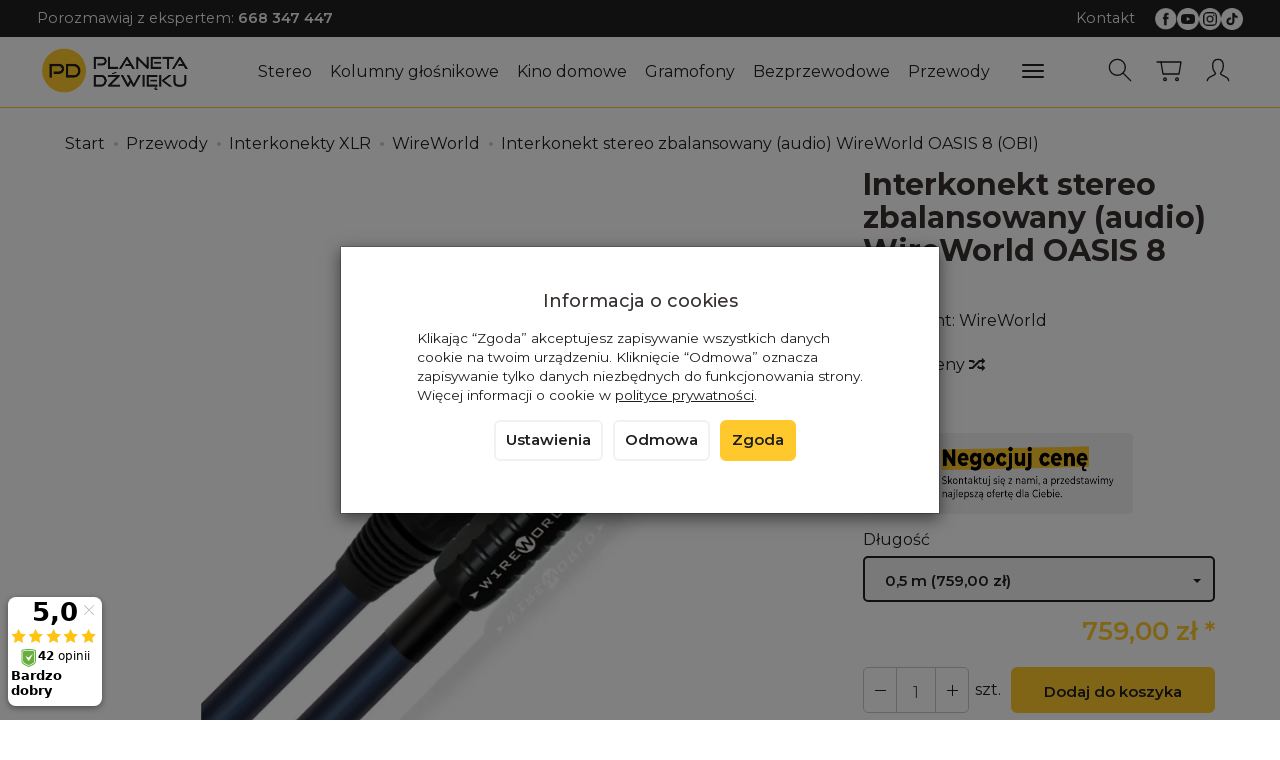

--- FILE ---
content_type: text/html; charset=utf-8
request_url: https://planetadzwieku.com/wireworld-oasis-8-xlr-obi.html
body_size: 196208
content:
<!DOCTYPE html>
<html lang="pl">
   <head>
      <meta name="viewport" content="width=device-width, initial-scale=1.0" />
      
      
      

      
      
      
       
      
      
      
      
      
      
      
      

      
      
      
      
      
      

      <meta http-equiv="Content-Type" content="text/html; charset=utf-8" />
<meta name="keywords" content="Interkonekt stereo zbalansowany (audio) WireWorld OASIS 8 (OBI), WireWorld, Interkonekty XLR, Przewody" />
<meta name="description" content="Podczas gdy techniczna wiedza i testy laboratoryjne są pomocne w rozwiązywaniu problemów w zakresie projektowania kabli, prawdziwe znaczenie ma poprawa, którą możemy słys" />
<title>Interkonekt stereo zbalansowany (audio) WireWorld OASIS 8 (OBI) - planetadzwieku.com</title>
<link rel="canonical" href="https://planetadzwieku.com/wireworld-oasis-8-xlr-obi.html" />
      <link rel="preload" href="/bootstrap/fonts/glyphicons-halflings-regular.woff" as="font" crossorigin="anonymous">
      <link href="/bootstrap/css/bootstrap.min.css?v320" rel="preload" as="style">
      <link href="/bootstrap/css/bootstrap.min.css?v320" rel="stylesheet" type="text/css">
      <link href="/cache/css/00b3294693c72801895ddf3eb9f127ff.css?lm=1763460375" rel="preload" as="style" />
<link href="/cache/css/00b3294693c72801895ddf3eb9f127ff.css?lm=1763460375" rel="stylesheet" type="text/css" />
      
      <link rel="shortcut icon" type="image/x-icon" href="/favicon.ico" />
      
    <link href="https://fonts.googleapis.com/css2?family=Montserrat:ital,wght@0,100..900;1,100..900&display=swap" rel="preload" as="style">
	<link href="https://fonts.googleapis.com/css2?family=Montserrat:ital,wght@0,100..900;1,100..900&display=swap" rel="stylesheet" type="text/css">
	
	<style>
		body,
        .btn-round, .homepage-carousel .btn, #newsletter .btn, .sort .btn, .sort .form-control,
        #nav-menu>.navbar-nav>li>a
		{
			font-family: "Montserrat", sans-serif;
		} 
	</style>
	

<link href="https://fonts.googleapis.com/css2?family=Asap+Condensed&family=Roboto+Condensed&display=swap" rel="preload" as="style">
<link href="https://fonts.googleapis.com/css2?family=Asap+Condensed&family=Roboto+Condensed&display=swap" rel="stylesheet" type="text/css">


<!--[if IE 9]>
 <style type="text/css">
 select.form-control
 {
    padding-right: 0;
    background-image: none;
 }
 </style>
<![endif]-->





            <script type="text/javascript">
  window.dataLayer = window.dataLayer || [];
  function gtag(){dataLayer.push(arguments)};
</script>
  <script>
    
     gtag('consent', 'default', {
        'functionality_storage': 'granted',
        'personalization_storage': 'granted',
        'security_storage': 'granted',
        'analytics_storage': 'denied',      
        'ad_storage': 'denied',
        'ad_personalization': 'denied',
        'ad_user_data': 'denied',
        'wait_for_update': 500
    });
    
</script>
<script async src="https://www.googletagmanager.com/gtag/js?id=G-QKBEZ9DYBN"></script>
<script>
  gtag('js', new Date());
  gtag('config', 'G-QKBEZ9DYBN');
 </script>
 <script>
    gtag('config', 'AW-434-653-5202');
</script> 
  <script>
  
    gtag("event", "view_item", {
    currency: "PLN",
    value: 759.00,
    items: [
            {
        item_id: "8199",
        item_name: "Interkonekt stereo zbalansowany (audio) WireWorld OASIS 8 (OBI)",
        index: 0,
        item_brand: "WireWorld",
        item_category: "Przewody",
item_category2: "Interkonekty XLR",
item_category3: "WireWorld",
                price: 759.00,
              // Google Ads
        id: "8199",
        google_business_vertical: "retail"
      }    ]
  });
  </script>

 
      

<noscript><img height="1" width="1" style="display:none" src="https://www.facebook.com/tr?id=403569335475383&ev=PageView&noscript=1" /></noscript>




<meta property="og:type" content="website" /><meta property="og:title" content="Interkonekt stereo zbalansowany (audio) WireWorld OASIS 8 (OBI)" /><meta property="og:description" content="Podczas gdy techniczna wiedza i testy laboratoryjne są pomocne w rozwiązywaniu problemów w zakresie projektowania kabli, prawdziwe znaczenie ma poprawa, którą możemy słyszeć i widzieć. Z tego powodu W" /><meta property="og:url" content="https://planetadzwieku.com/wireworld-oasis-8-xlr-obi.html" /><meta property="og:image" content="https://planetadzwieku.com/media/products/923d8a500f8248db2af5d7ae721fca57/images/thumbnail/big_OBI-8.webp?lm=1763060771" /><meta property="og:updated_time" content="1769214024" /><script>

var ad_storage = 'denied';

var analytics_storage = 'denied';

var ad_personalization = "denied";

var ad_user_data = "denied";

var cookies_message_bar_hidden = 0;

const cookies = document.cookie.split("; ");

for (let i = 0; i < cookies.length; i++) {
  const cookie = cookies[i].split("=");
  
  if (cookie[0] === "cookies_google_analytics"){
    var cookies_google_analytics = cookie[1];                                
    
    if(cookies_google_analytics === 'true'){           
       var analytics_storage = "granted";
    }        
  }
  
  if (cookie[0] === "cookies_google_targeting"){
    
    var cookies_google_targeting = cookie[1];                        
            
    if(cookies_google_targeting === 'true'){            
        var ad_storage = "granted";
    }     
  }

 if (cookie[0] === "cookies_google_personalization"){
    
    var cookies_google_personalization = cookie[1];                        
            
    if(cookies_google_personalization === 'true'){            
        var ad_personalization = "granted";
    }     
  }

if (cookie[0] === "cookies_google_user_data"){
    
    var cookies_google_user_data = cookie[1];                        
            
    if(cookies_google_user_data === 'true'){            
        var ad_user_data = "granted";
    }     
  }

if (cookie[0] === "cookies_message_bar_hidden"){
    
    var cookies_message_bar_hidden = cookie[1];                        
            
    if(cookies_message_bar_hidden === 'true'){            
        var cookies_message_bar_hidden = 1;
    }     
  }

}

        
         if (cookies_message_bar_hidden == 1){
            gtag('consent', 'update', {
            'functionality_storage': 'granted',
            'personalization_storage': 'granted',
            'security_storage': 'granted',
            'analytics_storage': analytics_storage,      
            'ad_storage': ad_storage,
            'ad_personalization': ad_personalization,
            'ad_user_data': ad_user_data
        });
         }
    
    </script>   </head>
   <body>
      
      
      <!-- Google Tag Manager -->
      <noscript><iframe src="//www.googletagmanager.com/ns.html?id=GTM-WGRKQ8"
      height="0" width="0" style="display:none;visibility:hidden"></iframe></noscript>
      <script>(function(w,d,s,l,i){w[l]=w[l]||[];w[l].push({'gtm.start':new Date().getTime(),event:'gtm.js'});
      var f=d.getElementsByTagName(s)[0],j=d.createElement(s),dl=l!='dataLayer'?'&l='+l:'';
      j.async=true;j.src='//www.googletagmanager.com/gtm.js?id='+i+dl;f.parentNode.insertBefore(j,f);
      })(window,document,'script','dataLayer','GTM-WGRKQ8');</script>
      <!-- End Google Tag Manager -->

      
      
      



<div class="modal fade" id="ajax-login-form-modal" tabindex="-1" role="dialog" aria-hidden="false" aria-modal="true" aria-labelledby="login_ajax">
    <div class="modal-dialog">
        <div class="modal-content">       
            <div id="ajax-login-form"></div>    
        </div>

    </div>
</div>
      <header>
    <nav id="header-navbar" role="navigation" class="navbar navbar-fixed-top bg-menu">
    <div id="overtop" class="flex justify-between hidden-xs">
        <div>
                <div class="top-box tinymce_html">
        <!--[mode:tiny]--><p>Porozmawiaj z ekspertem: <a href="tel:+48668347447"><strong>668 347 447</strong></a></p> 
    </div>

        </div>
        <div class="flex flex-right">
                <div class="top-box tinymce_html">
        <!--[mode:tiny]--><p><a href="/webpage/kontakt.html">Kontakt</a></p> 
    </div>

                    
<div class="social">
    <div class="h5">Social media</div>
    <div class="space"></div>
    <div class="icons">
                    <a href="https://facebook.com/PlanetaDzwieku" target="_blank" rel="noopener">
                <img class="top" src="/images/frontend/theme/watch25/_editor/prod/cbdd1eb62787ed1ad12d9f19b3b0a6ac.png" alt='Facebook' width="37" height="37"/>                <img class="bottom" src="/images/frontend/theme/bianco/social/facebook-white.png" alt='Facebook' width="37" height="37"/>
                <span class="txt">Facebook</span>            </a>
                            
            <a href="https://www.youtube.com/channel/UCzsdlY_EoEgXQKQKvEiD89g" target="_blank" rel="noopener">
                <img class="top" src="/images/frontend/theme/watch25/_editor/prod/d9e0fe3803d1ef3eed8040044117ab73.png" alt='Youtube' width="37" height="37"/>                <img class="bottom" src="/images/frontend/theme/bianco/social/youtube-white.png" alt='Youtube' width="37" height="37"/>
                <span class="txt">Youtube</span>            </a>
                    
            <a href="https://instagram.com/planetadzwieku/" target="_blank" rel="noopener">
                <img class="top" src="/images/frontend/theme/watch25/_editor/prod/fe78baadcc840b64cd0b825a71f5921b.png" alt='Instagram' width="37" height="37"/>                <img class="bottom" src="/images/frontend/theme/bianco/social/instagram-white.png" alt='Instagram' width="37" height="37"/>
                <span class="txt">Instagram</span>            </a>
                 
            
            <a href="https://tiktok.com/@planetadzwieku" target="_blank" rel="noopener">
                <img class="top" src="/images/frontend/theme/watch25/_editor/prod/699d7fda14d0e6925b764fbfa05bbf58.png" alt='Tiktok' width="37" height="37"/>                <img class="bottom" src="/images/frontend/theme/bianco/social/tiktok-white.png" alt='Tiktok' width="37" height="37"/>
                <span class="txt">Tiktok</span>            </a>
                                    </div>
</div> 
        </div>
    </div>
    <div class="container">
        <div id="logo">
            <div>
                <a href="/" aria-label="Strona główna">
                    <img src="/images/frontend/theme/watch25/_editor/prod/879a9ec7373dcc4b058048080728adf4.png" alt="" />
                </a>
            </div>
        </div>
        <div id="navbar-buttons" class="btn-group pull-right">
            <button 
                id="nav-button-search" 
                type="button" 
                class="btn btn-navbar hidden-xs collapsed" 
                data-toggle="collapse"
                data-target="#nav-search" 
                data-parent="#header-navbar" 
                aria-label="Szukaj"
            >
                <svg role="img" xmlns="http://www.w3.org/2000/svg" width="32px" height="32px" viewBox="0 0 24 24" stroke-width="1" stroke-linecap="round" stroke-linejoin="round" fill="none"><path d="M14.4121122,14.4121122 L20,20"/> <circle cx="10" cy="10" r="6"/></svg>
            </button>
                            <button 
                    id="nav-button-shopping-cart" 
                    type="button" 
                    class="btn btn-navbar collapsed empty" 
                    data-toggle="collapse" 
                    data-target="#nav-shopping-cart"
                    data-parent="#header-navbar" 
                    data-menu-mobile-target="#modal-shopping-cart-container"
                    aria-label="Koszyk"
                >
                    <svg role="img" xmlns="http://www.w3.org/2000/svg" width="32px" height="32px" viewBox="0 0 24 24" stroke-width="1" stroke-linecap="round" stroke-linejoin="round" fill="none"><path d="M6 6h15l-1.5 9h-12z"/> <circle cx="9" cy="19" r="1"/> <circle cx="18" cy="19" r="1"/> <path d="M6 6H3"/> </svg>
                    <small class="quantity"></small>
                </button>
                        
            <button
                id="nav-button-user"
                type="button"
                class=" btn btn-navbar collapsed"
                data-toggle="collapse"
                data-target="#nav-user"
                data-parent="#header-navbar"
                data-menu-mobile-target="#modal-user"
                aria-label="Moje konto"
            >
                <svg role="img" xmlns="http://www.w3.org/2000/svg" width="32px" height="32px" viewBox="0 0 24 24" stroke-width="1" stroke-linecap="round" stroke-linejoin="round" fill="none"><path d="M4,20 C4,17 8,17 10,15 C11,14 8,14 8,9 C8,5.667 9.333,4 12,4 C14.667,4 16,5.667 16,9 C16,14 13,14 14,15 C16,17 20,17 20,20"/> </svg>
                <small class="login-status">&nbsp;</small>
            </button>
            
            
            <button
                id="nav-button-settings" 
                type="button"
                class="btn btn-navbar hidden-xs collapsed" 
                data-toggle="collapse"
                data-target="#nav-settings" 
                data-parent="#header-navbar"
                aria-label="Język i waluta"
            >
                <svg role="img" xmlns="http://www.w3.org/2000/svg" width="32px" height="32px" viewBox="0 0 24 24" stroke-width="1" stroke-linecap="round" stroke-linejoin="round" fill="none"><path d="M5 20v-5c1.333-1.333 3-2 5-2 3 0 4 2 6 2 1 0 2-.333 3-1V5c-1 .667-2 1-3 1-2 0-3-2-6-2-2 0-3.667.667-5 2v9"/></svg>
            </button>
        </div>
        <div class="navbar-header hidden-sm hidden-md hidden-lg">
            <button 
                id="nav-button-menu" 
                type="button" 
                class="navbar-toggle collapsed" 
                data-toggle="collapse" 
                data-target="#nav-menu" 
                data-parent="#header-navbar"
                data-menu-mobile-target="#modal-categories"
                aria-label="Rozwiń kategorie"
            >
                <span class="icon-bar"></span>
                <span class="icon-bar"></span>
                <span class="icon-bar"></span>
            </button>
            <button 
                id="nav-button-search-mobile" 
                class="btn btn-navbar collapsed pull-left"
                type="button" 
                data-toggle="collapse" 
                data-target="#nav-search"
                data-parent="#header-navbar"
                data-menu-mobile-target="#modal-search"
                aria-label="Szukaj"
            >
                <svg role="img" xmlns="http://www.w3.org/2000/svg" width="32px" height="32px" viewBox="0 0 24 24" stroke-width="1" stroke-linecap="round" stroke-linejoin="round" fill="none"><path d="M14.4121122,14.4121122 L20,20"/> <circle cx="10" cy="10" r="6"/></svg>
            </button>
        </div>
        <div id="nav-menu" class="navbar-collapse collapse clearfix">
            <ul class="nav navbar-nav horizontal-categories" style="visibility: hidden; height: 0">
    <li class="hidden-xs">
        <a href="/">Home</a>
    </li>
                                                    <li class="dropdown">
                    <a 
                        href="/category/stereo" 
                        class="dropdown-toggle category-link" 
                        data-hover="dropdown" 
                    >
                        Stereo
                    </a>
                    <button
                        type="button"
                        class="btn btn-light hidden-sm hidden-md hidden-lg" 
                        data-toggle="dropdown"
                    >
                        <svg width="7" height="12" viewBox="0 0 7 12" fill="none" xmlns="http://www.w3.org/2000/svg"><path d="M1 1L6 6L1 11" stroke="currentColor" stroke-width="2" stroke-linecap="round" stroke-linejoin="round"/></svg>                        
                    </button>
                    <ul class="dropdown-menu">
                                                    <li >
                                <a href="/category/stereo-amplitunery-stereo" class="category-link">Amplitunery stereo</a>
                                                            </li>
                                                    <li >
                                <a href="/category/stereo-wzmacniacze" class="category-link">Wzmacniacze</a>
                                                            </li>
                                                    <li >
                                <a href="/category/stereo-wzmacniacze-lampowe" class="category-link">Wzmacniacze lampowe</a>
                                                            </li>
                                                    <li >
                                <a href="/category/stereo-przedwzmacniacze" class="category-link">Przedwzmacniacze</a>
                                                            </li>
                                                    <li >
                                <a href="/category/stereo-koncowki-mocy" class="category-link">Końcówki mocy</a>
                                                            </li>
                                                    <li >
                                <a href="/category/stereo-tunery-radiowe" class="category-link">Tunery radiowe</a>
                                                            </li>
                                                    <li >
                                <a href="/category/stereo-odtwarzacze-cd" class="category-link">Odtwarzacze CD</a>
                                                            </li>
                                                    <li >
                                <a href="/category/stereo-odwarzacze-kaset" class="category-link">Odtwarzacze kaset</a>
                                                            </li>
                                                    <li >
                                <a href="/category/stereo-odwarzacze-sieciowe" class="category-link">Odtwarzacze sieciowe</a>
                                                            </li>
                                                    <li >
                                <a href="/category/stereo-przetworniki-dac" class="category-link">Przetworniki DAC</a>
                                                            </li>
                                                    <li >
                                <a href="/category/stereo-procesory-i-zegary-cyfrowe" class="category-link">Procesory i zegary cyfrowe</a>
                                                            </li>
                                                    <li >
                                <a href="/category/stereo-serwery-muzyczne" class="category-link">Serwery muzyczne</a>
                                                            </li>
                                                    <li >
                                <a href="/category/stereo-urzadzenia-all-in-one" class="category-link">Urządzenia All in one</a>
                                                            </li>
                                                    <li >
                                <a href="/category/stereo-sluchawki" class="category-link">Słuchawki</a>
                                                            </li>
                                                    <li >
                                <a href="/category/stereo-wzmacniacze-sluchawkowe" class="category-link">Wzmacniacze słuchawkowe</a>
                                                            </li>
                                            </ul> 
                </li>
                     
                                                    <li class="dropdown">
                    <a 
                        href="/category/kolumny-glosnikowe" 
                        class="dropdown-toggle category-link" 
                        data-hover="dropdown" 
                    >
                        Kolumny głośnikowe
                    </a>
                    <button
                        type="button"
                        class="btn btn-light hidden-sm hidden-md hidden-lg" 
                        data-toggle="dropdown"
                    >
                        <svg width="7" height="12" viewBox="0 0 7 12" fill="none" xmlns="http://www.w3.org/2000/svg"><path d="M1 1L6 6L1 11" stroke="currentColor" stroke-width="2" stroke-linecap="round" stroke-linejoin="round"/></svg>                        
                    </button>
                    <ul class="dropdown-menu">
                                                    <li >
                                <a href="/category/kolumny-glosnikowe-kolumny-podstawkowe" class="category-link">Kolumny podstawkowe</a>
                                                            </li>
                                                    <li >
                                <a href="/category/kolumny-glosnikowe-kolumny-podlogowe" class="category-link">Kolumny podłogowe</a>
                                                            </li>
                                                    <li >
                                <a href="/category/kolumny-glosnikowe-kolumny-aktywne" class="category-link">Kolumny aktywne</a>
                                                            </li>
                                                    <li >
                                <a href="/category/kolumny-glosnikowe-subwoofery" class="category-link">Subwoofery</a>
                                                            </li>
                                                    <li >
                                <a href="/category/kolumny-glosnikowe-glosniki-centralne" class="category-link">Głośniki centralne</a>
                                                            </li>
                                                    <li >
                                <a href="/category/kolumny-glosnikowe-glosniki-atmos" class="category-link">Głośniki atmos</a>
                                                            </li>
                                                    <li >
                                <a href="/category/kolumny-glosnikowe-glosniki-surroundowe" class="category-link">Głośniki surroundowe</a>
                                                            </li>
                                                    <li >
                                <a href="/category/kolumny-glosnikowe-nascienne" class="category-link">Naścienne</a>
                                                            </li>
                                                    <li >
                                <a href="/category/kolumny-glosnikowe-zewnetrzne" class="category-link">Zewnętrzne</a>
                                                            </li>
                                                    <li >
                                <a href="/category/kolumny-glosnikowe-instalacyjne" class="category-link">Instalacyjne</a>
                                                            </li>
                                                    <li >
                                <a href="/category/kolumny-glosnikowe-zestawy-2-1" class="category-link">Zestawy 2.1</a>
                                                            </li>
                                                    <li >
                                <a href="/category/kolumny-glosnikowe-zestawy-5-0" class="category-link">Zestawy 5.0</a>
                                                            </li>
                                                    <li >
                                <a href="/category/kolumny-glosnikowe-zestawy-5-1" class="category-link">Zestawy 5.1</a>
                                                            </li>
                                                    <li >
                                <a href="/category/kolumny-glosnikowe-podstawki" class="category-link">Podstawki</a>
                                                            </li>
                                                    <li >
                                <a href="/category/kolumny-glosnikowe-uchwyty-glosnikowe" class="category-link">Uchwyty głośnikowe</a>
                                                            </li>
                                                    <li >
                                <a href="/category/kolumny-glosnikowe-akcesoria" class="category-link">Akcesoria </a>
                                                            </li>
                                            </ul> 
                </li>
                     
                                                    <li class="dropdown">
                    <a 
                        href="/category/kino-domowe" 
                        class="dropdown-toggle category-link" 
                        data-hover="dropdown" 
                    >
                        Kino domowe
                    </a>
                    <button
                        type="button"
                        class="btn btn-light hidden-sm hidden-md hidden-lg" 
                        data-toggle="dropdown"
                    >
                        <svg width="7" height="12" viewBox="0 0 7 12" fill="none" xmlns="http://www.w3.org/2000/svg"><path d="M1 1L6 6L1 11" stroke="currentColor" stroke-width="2" stroke-linecap="round" stroke-linejoin="round"/></svg>                        
                    </button>
                    <ul class="dropdown-menu">
                                                    <li >
                                <a href="/category/kino-domowe-amplitunery-kina-domowego" class="category-link">Amplitunery kina domowego</a>
                                                            </li>
                                                    <li >
                                <a href="/category/kino-domowe-odtwarzacze-blu-ray" class="category-link">Odtwarzacze Blu-Ray</a>
                                                            </li>
                                                    <li >
                                <a href="/category/kino-domowe-zestawy-5-1" class="category-link">Zestawy 5.1</a>
                                                            </li>
                                                    <li >
                                <a href="/category/kino-domowe-zestawy-7-1" class="category-link">Zestawy 7.1</a>
                                                            </li>
                                                    <li >
                                <a href="/category/kino-domowe-soundbary" class="category-link">Soundbary</a>
                                                            </li>
                                                    <li >
                                <a href="/category/kino-domowe-projektory" class="category-link">Projektory</a>
                                                            </li>
                                                    <li >
                                <a href="/category/kino-domowe-procesory-dzwieku" class="category-link">Procesory dźwięku</a>
                                                            </li>
                                                    <li >
                                <a href="/category/kino-domowe-przedwzmacniacze" class="category-link">Przedwzmacniacze</a>
                                                            </li>
                                                    <li >
                                <a href="/category/kino-domowe-wielokanalowe-koncowki-mocy" class="category-link">Wielokanałowe końcówki mocy</a>
                                                            </li>
                                                    <li >
                                <a href="/category/kino-domowe-wzmacniacze-subwoofera" class="category-link">Wzmacniacze subwoofera</a>
                                                            </li>
                                            </ul> 
                </li>
                     
                                                    <li class="dropdown">
                    <a 
                        href="/category/nowa-kategoria-16206" 
                        class="dropdown-toggle category-link" 
                        data-hover="dropdown" 
                    >
                        Gramofony
                    </a>
                    <button
                        type="button"
                        class="btn btn-light hidden-sm hidden-md hidden-lg" 
                        data-toggle="dropdown"
                    >
                        <svg width="7" height="12" viewBox="0 0 7 12" fill="none" xmlns="http://www.w3.org/2000/svg"><path d="M1 1L6 6L1 11" stroke="currentColor" stroke-width="2" stroke-linecap="round" stroke-linejoin="round"/></svg>                        
                    </button>
                    <ul class="dropdown-menu">
                                                    <li >
                                <a href="/category/gramofony-gramofony" class="category-link">Gramofony</a>
                                                            </li>
                                                    <li >
                                <a href="/category/gramofony-wkladki-gramofonowe" class="category-link">Wkładki gramofonowe</a>
                                                            </li>
                                                    <li >
                                <a href="/category/gramofony-igly-do-wkladek" class="category-link">Igły gramofonowe</a>
                                                            </li>
                                                    <li >
                                <a href="/category/gramofony-przedwzmacniacze-gramonofonowe" class="category-link">Przedwzmacniacze gramofonowe</a>
                                                            </li>
                                                    <li >
                                <a href="/category/gramofony-kable-gramofonowe" class="category-link">Kable gramofonowe</a>
                                                            </li>
                                                    <li >
                                <a href="/category/gramofony-akcesoria" class="category-link">Akcesoria</a>
                                                            </li>
                                                    <li >
                                <a href="/category/gramofony-ramiona-gramofonowe" class="category-link">Ramiona gramofonowe</a>
                                                            </li>
                                                    <li >
                                <a href="/category/gramofony-transformatory-step-up" class="category-link">Transformatory Step-Up</a>
                                                            </li>
                                            </ul> 
                </li>
                     
                                                    <li class="dropdown">
                    <a 
                        href="/category/nowa-kategoria-16207" 
                        class="dropdown-toggle category-link" 
                        data-hover="dropdown" 
                    >
                        Bezprzewodowe
                    </a>
                    <button
                        type="button"
                        class="btn btn-light hidden-sm hidden-md hidden-lg" 
                        data-toggle="dropdown"
                    >
                        <svg width="7" height="12" viewBox="0 0 7 12" fill="none" xmlns="http://www.w3.org/2000/svg"><path d="M1 1L6 6L1 11" stroke="currentColor" stroke-width="2" stroke-linecap="round" stroke-linejoin="round"/></svg>                        
                    </button>
                    <ul class="dropdown-menu">
                                                    <li >
                                <a href="/category/bezprzewodowe-glosniki" class="category-link">Głośniki</a>
                                                            </li>
                                                    <li >
                                <a href="/category/bezprzewodowe-kolumny" class="category-link">Kolumny</a>
                                                            </li>
                                                    <li >
                                <a href="/category/bezprzewodowe-systemy-kina" class="category-link">Multiroom</a>
                                                            </li>
                                                    <li >
                                <a href="/category/bezprzewodowe-radia" class="category-link">Radia</a>
                                                            </li>
                                                    <li >
                                <a href="/category/bezprzewodowe-systemy-all-in-one" class="category-link">Systemy All-in-one</a>
                                                            </li>
                                                    <li >
                                <a href="/category/bezprzewodowe-systemy-kina-domowego" class="category-link">Systemy kina domowego</a>
                                                            </li>
                                                    <li >
                                <a href="/category/bezprzewodowe-odbiorniki-bluetooth" class="category-link">Odbiorniki Bluetooth</a>
                                                            </li>
                                            </ul> 
                </li>
                     
                                                    <li class="dropdown">
                    <a 
                        href="/category/nowa-kategoria-16208" 
                        class="dropdown-toggle category-link" 
                        data-hover="dropdown" 
                    >
                        Przewody
                    </a>
                    <button
                        type="button"
                        class="btn btn-light hidden-sm hidden-md hidden-lg" 
                        data-toggle="dropdown"
                    >
                        <svg width="7" height="12" viewBox="0 0 7 12" fill="none" xmlns="http://www.w3.org/2000/svg"><path d="M1 1L6 6L1 11" stroke="currentColor" stroke-width="2" stroke-linecap="round" stroke-linejoin="round"/></svg>                        
                    </button>
                    <ul class="dropdown-menu">
                                                    <li >
                                <a href="/category/przewody-glosnikowe" class="category-link">Głośnikowe</a>
                                                            </li>
                                                    <li >
                                <a href="/category/przewody-zworki-glosnikowe" class="category-link">Zworki głośnikowe</a>
                                                            </li>
                                                    <li >
                                <a href="/category/przewody-interkonekty-rca-din-xlr" class="category-link">Interkonekty DIN</a>
                                                            </li>
                                                    <li >
                                <a href="/category/przewody-interkonekty-rca" class="category-link">Interkonekty RCA</a>
                                                            </li>
                                                    <li >
                                <a href="/category/przewody-interkonekty-xlr" class="category-link">Interkonekty XLR</a>
                                                            </li>
                                                    <li >
                                <a href="/category/przewody-jack-rca" class="category-link">Jack-RCA</a>
                                                            </li>
                                                    <li >
                                <a href="/category/przewody-jack" class="category-link">Jack</a>
                                                            </li>
                                                    <li >
                                <a href="/category/przewody-gramofonowe" class="category-link">Gramofonowe</a>
                                                            </li>
                                                    <li >
                                <a href="/category/przewody-usb" class="category-link">USB</a>
                                                            </li>
                                                    <li >
                                <a href="/category/przewody-interkonekty-coax" class="category-link">Koaksjalne</a>
                                                            </li>
                                                    <li >
                                <a href="/category/przewody-interkonekty-optyczne" class="category-link">Optyczne</a>
                                                            </li>
                                                    <li >
                                <a href="/category/przewody-aes-ebu" class="category-link">AES/EBU</a>
                                                            </li>
                                                    <li >
                                <a href="/category/przewody-hdmi" class="category-link">HDMI</a>
                                                            </li>
                                                    <li >
                                <a href="/category/przewody-ethernet" class="category-link">Ethernet</a>
                                                            </li>
                                                    <li >
                                <a href="/category/przewody-wtyki" class="category-link">Wtyki</a>
                                                            </li>
                                                    <li >
                                <a href="/category/przewody-nowa-kategoria" class="category-link">Subwooferowe</a>
                                                            </li>
                                                    <li >
                                <a href="/category/przewody-zasilajace" class="category-link">Zasilające</a>
                                                            </li>
                                            </ul> 
                </li>
                     
                                                    <li class="dropdown">
                    <a 
                        href="/category/akcesoria" 
                        class="dropdown-toggle category-link" 
                        data-hover="dropdown" 
                    >
                        Akcesoria
                    </a>
                    <button
                        type="button"
                        class="btn btn-light hidden-sm hidden-md hidden-lg" 
                        data-toggle="dropdown"
                    >
                        <svg width="7" height="12" viewBox="0 0 7 12" fill="none" xmlns="http://www.w3.org/2000/svg"><path d="M1 1L6 6L1 11" stroke="currentColor" stroke-width="2" stroke-linecap="round" stroke-linejoin="round"/></svg>                        
                    </button>
                    <ul class="dropdown-menu">
                                                    <li >
                                <a href="/category/akcesoria-meble-hi-fi" class="category-link">Meble hi-fi</a>
                                                            </li>
                                                    <li >
                                <a href="/category/akcesoria-mikrofony-pomiarowe-kalibracyjne" class="category-link">Mikrofony pomiarowe, kalibracyjne</a>
                                                            </li>
                                                    <li >
                                <a href="/category/akcesoria-moduly" class="category-link">Moduły</a>
                                                            </li>
                                                    <li >
                                <a href="/category/stereo-przelaczniki-sieciowe" class="category-link">Switche sieciowe</a>
                                                            </li>
                                                    <li >
                                <a href="/category/nowa-kategoria-16209" class="category-link">Zasilanie</a>
                                                            </li>
                                                    <li >
                                <a href="/category/akcesoria-ustroje-akustyczne" class="category-link">Panele akustyczne</a>
                                                            </li>
                                                    <li >
                                <a href="/category/akcesoria-sieciowe-systemy-filtrujace" class="category-link">Sieciowe systemy filtrujące</a>
                                                            </li>
                                                    <li >
                                <a href="/category/akcesoria-piloty" class="category-link">Piloty</a>
                                                            </li>
                                            </ul> 
                </li>
                     
                                                    <li class="dropdown">
                    <a 
                        href="/category/outlet" 
                        class="dropdown-toggle category-link" 
                        data-hover="dropdown" 
                    >
                        Outlet
                    </a>
                    <button
                        type="button"
                        class="btn btn-light hidden-sm hidden-md hidden-lg" 
                        data-toggle="dropdown"
                    >
                        <svg width="7" height="12" viewBox="0 0 7 12" fill="none" xmlns="http://www.w3.org/2000/svg"><path d="M1 1L6 6L1 11" stroke="currentColor" stroke-width="2" stroke-linecap="round" stroke-linejoin="round"/></svg>                        
                    </button>
                    <ul class="dropdown-menu">
                                                    <li >
                                <a href="/category/outlet-akcesoria" class="category-link">Akcesoria</a>
                                                            </li>
                                                    <li >
                                <a href="/category/outlet-elektronika" class="category-link">Elektronika</a>
                                                            </li>
                                                    <li >
                                <a href="/category/outlet-gramofony" class="category-link">Gramofony</a>
                                                            </li>
                                                    <li >
                                <a href="/category/outlet-kolumny-glosnikowe" class="category-link">Kolumny głośnikowe</a>
                                                            </li>
                                                    <li >
                                <a href="/category/outlet-przewody" class="category-link">Przewody</a>
                                                            </li>
                                                    <li >
                                <a href="/category/outlet-sluchawki" class="category-link">Słuchawki</a>
                                                            </li>
                                            </ul> 
                </li>
                     
          
    
    
</ul>




        </div>
        <div class="navbar-dropdown">
            <div id="nav-shopping-cart" class="navbar-collapse collapse">
                <div class="shopping-cart clearfix">
            <div class="text-right">Twój koszyk jest pusty</div>
    </div>





            </div>
            <div id="nav-user" class="navbar-collapse collapseV2 hidden-xs">
                <div class="nav-user-content">
                        <div class="user-content">
        <button class="btn btn-primary" data-action="ajax-login-button">Zaloguj</button>
        <div class="user-options-text text-muted hidden-xs">Nie masz jeszcze konta?</div>
        <a class="btn btn-light" href="https://planetadzwieku.com/user/createAccount" rel="nofollow">Załóż konto</a>    
    </div>

<div class="user-settings hidden-sm hidden-md hidden-lg">
    
    
</div>


                </div>
            </div>
            <div id="nav-settings" class="hidden-xs navbar-collapse collapseV2"><div class="nav-settings-content"></div></div>
            <div id="nav-search" class="navbar-collapse hidden-xs">
                <div class="nav-search-content">
                    
<form action="/product/search" class="form-inline search" method="get">
    <div class="input-group">
        <label class="sr-only" for="search-9fq2">Wyszukaj</label>
        <input id="search-9fq2" type="search" autocomplete="off" class="form-control" name="query" value="" placeholder='Wpisz czego szukasz' />
        <span class="input-group-btn">
            <button class="btn btn-primary" type="submit" aria-label="Wyszukaj">
                <span class="glyphicon glyphicon-search"></span>
            </button>
        </span>                                
    </div>
</form>






                </div>
            </div>
        </div>
    </div>
</nav>
</header>

<div id="one-column-layout">
	<main>
				
		 
		<div class="container">
		 
			
			 		
				<ol class="breadcrumb hidden-xs" itemscope itemtype="https://schema.org/BreadcrumbList">
    <li itemprop="itemListElement" itemscope itemtype="https://schema.org/ListItem">
        <a itemprop="item" href="https://planetadzwieku.com/"><span itemprop="name">Start</span></a>
        <meta itemprop="position" content="1" />
    </li>
                <li itemprop="itemListElement" itemscope itemtype="https://schema.org/ListItem">
                        <a itemprop="item"  href="https://planetadzwieku.com/category/nowa-kategoria-16208"><span itemprop="name">Przewody</span></a>
                        <meta itemprop="position" content="2" />
        </li>
            <li itemprop="itemListElement" itemscope itemtype="https://schema.org/ListItem">
                        <a itemprop="item"  href="https://planetadzwieku.com/category/przewody-interkonekty-xlr"><span itemprop="name">Interkonekty XLR</span></a>
                        <meta itemprop="position" content="3" />
        </li>
            <li itemprop="itemListElement" itemscope itemtype="https://schema.org/ListItem">
                        <a itemprop="item"  href="https://planetadzwieku.com/category/przewody-interkonekty-xlr-wireworld"><span itemprop="name">WireWorld</span></a>
                        <meta itemprop="position" content="4" />
        </li>
            <li itemprop="itemListElement" itemscope itemtype="https://schema.org/ListItem">
                        <a itemprop="item"  href="https://planetadzwieku.com/wireworld-oasis-8-xlr-obi.html"><span itemprop="name">Interkonekt stereo zbalansowany (audio) WireWorld OASIS 8 (OBI)</span></a>
                        <meta itemprop="position" content="5" />
        </li>
    </ol>




			  

			
			















<div itemscope itemtype="https://schema.org/Product">
    <div class="card panel panel-default">
        <div id="content" class="panel-body">
            <div class="row">
                <div class="col-xs-12 col-sm-8 product-gallery">
                
                
                
                    <ul id="product-gallery" class="gallery list-unstyled clearfix gallery-photos" data-equalizer>
                        <li id="product-photo" class="col-xs-12" data-src="/media/products/923d8a500f8248db2af5d7ae721fca57/images/thumbnail/big_OBI-8.webp?lm=1763060771" data-sub-html="    &lt;div class=&quot;custom-html&quot;&gt;
        &lt;h4&gt;Interkonekt stereo zbalansowany (audio) WireWorld OASIS 8 (OBI)&lt;/h4&gt;
        &lt;p&gt;&lt;/p&gt;
    &lt;/div&gt;
" data-id="" data-gallery="/stThumbnailPlugin.php?i=media%2Fproducts%2F923d8a500f8248db2af5d7ae721fca57%2Fimages%2FOBI-8.jpg&t=gallery&f=product&u=1762526381">
                            <div>
                                <div class="gallery-image">
                                    <img itemprop="image" class="img-responsive" src="/media/products/923d8a500f8248db2af5d7ae721fca57/images/thumbnail/large_OBI-8.webp?lm=1763060961" alt="Interkonekt stereo zbalansowany (audio) WireWorld OASIS 8 (OBI)" width="800" height="800" />
                                                                        <div class="pg_label" style="display: none;">
                                                                                    </div>
                                                                    </div>
                            </div>
                        </li>
                                                         
    <li class=" col-xs-2 col-md-3 col-lg-2" data-sub-html="        &lt;div class=&quot;custom-html&quot;&gt;
            &lt;div class=&quot;h4&quot;&gt;Interkonekt stereo zbalansowany (audio) WireWorld OASIS 8 (OBI)&lt;/div&gt;
            &lt;p&gt;&lt;/p&gt;
        &lt;/div&gt;
    " data-src="/stThumbnailPlugin.php?i=media%2Fproducts%2F923d8a500f8248db2af5d7ae721fca57%2Fimages%2FOAI-8-Cross.jpg&t=big&f=product&u=1762526381" data-id="" data-equalizer-watch>
        <div>
            <div class="gallery-image">
                <img class="img-responsive" src="/media/products/923d8a500f8248db2af5d7ae721fca57/images/thumbnail/gallery_OAI-8-Cross.webp?lm=1763060775" alt="Interkonekt stereo zbalansowany (audio) WireWorld OASIS 8 (OBI) - 2" />
            </div>
        </div>
            </li>
    
    <li class=" col-xs-2 col-md-3 col-lg-2" data-sub-html="        &lt;div class=&quot;custom-html&quot;&gt;
            &lt;div class=&quot;h4&quot;&gt;Interkonekt stereo zbalansowany (audio) WireWorld OASIS 8 (OBI)&lt;/div&gt;
            &lt;p&gt;&lt;/p&gt;
        &lt;/div&gt;
    " data-src="/stThumbnailPlugin.php?i=media%2Fproducts%2F923d8a500f8248db2af5d7ae721fca57%2Fimages%2FOAI-8-Cut.jpg&t=big&f=product&u=1762526381" data-id="" data-equalizer-watch>
        <div>
            <div class="gallery-image">
                <img class="img-responsive" src="/media/products/923d8a500f8248db2af5d7ae721fca57/images/thumbnail/gallery_OAI-8-Cut.webp?lm=1763060819" alt="Interkonekt stereo zbalansowany (audio) WireWorld OASIS 8 (OBI) - 3" />
            </div>
        </div>
            </li>


                                            </ul>
                </div>
                <div class="col-xs-12 col-sm-4 product-label relative">
                    <div id="product-preloader" class="preloader absolute hidden"></div>
                    <h1 itemprop="name">Interkonekt stereo zbalansowany (audio) WireWorld OASIS 8 (OBI)</h1>                    
           

                    <ul class="information">
                        
                                            
                        
                        
                        
                                                    <li itemscope itemtype="https://schema.org/Brand" itemprop="brand"><span class="text-muted">Producent:</span> <span itemprop="name" ><a href="/manufacturer/wireworld" class="producer_name">WireWorld</a></span></li>
                                                                                                
                                                    
<li>
<br/>
<a href="#" id="show-price-modal" terget="_blank" rel="nofollow">Historia ceny <span style="font-size: 14px;" class="glyphicon glyphicon-random"></span></a> <br />
<!-- Modal -->
<div class="modal fade" id="price_history_modal" tabindex="-1" role="dialog" aria-hidden="true">    
    <div class="modal-dialog">                
    
        <div class="modal-content" style="padding: 15px;">
        
        <div class="modal-header" style="border-bottom: none;">            
            <button type="button" class="close pull-right" data-dismiss="modal" aria-label="Close"><span aria-hidden="true">×</span></button>
        </div>        
            
            
            <div id="price_history_result"></div>
        </div>
    
    </div>
</div>

</li>
                        
                        
                    </ul>
                    
                    <div class="pwInfoGfx"><!--[mode:tiny]--><div style="text-align: center;">
<div style="text-align: center;"> </div>
<div style="text-align: center;">
<h2 class="float_left" style="text-align: justify;"><img src="/uploads/nc.jpg" alt="" width="270" height="81" /></h2>
</div>
</div></div>                    
                    <div id="basket_product_options_container"><form action="#" class="form-horizontal">
    <div class="form-group product-options-group">
    <label class="col-sm-6 control-label" for="st_product_options_3475">Długość</label>
    <div class="col-sm-6">
        <select class="st_product_options_select form-control" id="st_product_options_3475" name="st_product_options[3475]" >
                                        <option selected="selected" value="12833">0,5 m (759,00 zł)</option>
                            <option  value="12834">1 m (859,00 zł)</option>
                            <option  value="12835">1,5 m (959,00 zł)</option>
                            <option  value="12836">2 m (1 059,00 zł)</option>
                            <option  value="12837">3 m (1 259,00 zł)</option>
                    </select>
    </div>
</div>
</form>








</div>
                    
                    
                    <meta itemprop="sku" content="8199">
                                                            
                                            <ul class="information prices" itemprop="offers" itemscope itemtype="https://schema.org/Offer">
                        <meta itemprop="availability" content="https://schema.org/InStock" />
                        <meta itemprop="priceCurrency" content="PLN" />
                        <meta itemprop="url" content="https://planetadzwieku.com/wireworld-oasis-8-xlr-obi.html" />
                        <meta itemprop="priceValidUntil" content="2026-02-07" />

                                                            <meta itemprop="price" content="759.00" />
                            
                                                                                                                            <li class="price-line">
                                        <span class="old_price"></span>
                                        <span class="price"><span id="st_product_options-price-brutto">759,00 zł</span></span>
                                    </li>
                                                            
                            
                            <li class="shopping-cart-primary">
                                <div id="card-shopping-cart">
                                    <div class="hidden price-fixed">
                                                                                                                                    <div>
                                                    <span class="old_price"></span>
                                                    <span class="price"><span id="st_product_options-price-brutto">759,00 zł</span></span>
                                                </div>
                                                                                                                        </div>
                                    <ul class="list-unstyled">
                                        <li class="add-quantity">
                                            <button class="btn btn-default btn-qty" data-qty="minus" aria-label="Zwiększ ilość"></button><input type="text" name="product-card[8199][quantity]" id="product-card_8199_quantity" value="1" class="basket_add_quantity form-control" size="4" maxlength="5" data-max="1000" data-min="1" inputmode="numeric" onchange="this.value = stPrice.fixNumberFormat(this.value, 0);" aria-label="Ilość" /><button class="btn btn-default btn-qty" data-qty="plus" aria-label="Zmniejsz ilość"></button><span class="uom text-muted">szt.</span>
                                        </li>
                                    </ul>
                                        <form data-product="8199" id="product-card_8199" class="basket_add_button" action="https://planetadzwieku.com/basket/add/8199/1" method="post">
        <div>
            <input type="hidden" name="product_set_discount" value="" />
            <input type="hidden" name="option_list" value="12833" />
            <button class="btn btn-shopping-cart" type="submit">Dodaj do koszyka</button>
        </div>
    </form>
                                </div>
                            </li>
                                                            
                            
                            <li class="raty-mod dropdown"> 
                                <button id="btn-raty" class="btn btn-default dropdown-toggle" data-hover="dropdown">
                                    Raty i leasing
                                </button>
                                <ul class="">
                                        <li class="highlighted-payment">
        <!-- <span class="payment-logo">
                            <img src="/plugins/stSantanderRatyPlugin/images/frontend/logo.svg" alt="eRaty Santander Consumer Bank">
                    </span> -->
        <!-- <span class="payment-name"></span> -->
                            <a class="btn btn-raty btn-red payment-window-open-trigger" href="https://wniosek.eraty.pl/symulator/oblicz/numerSklepu/0201100/typProduktu/0/wartoscTowarow/759.00" rel="nofollow" target="_blank" data-width="950" data-height="760">
                            Oblicz <img src="/plugins/stSantanderRatyPlugin/images/frontend/logo.svg" width="59" height="25" style="margin-left: 6px;" />
                    </a>

    <div id="payment-info-modal" class="modal fade text-left" tabindex="-1" role="dialog">
        <div class="modal-dialog" role="document">
        <div class="modal-content">
            <div class="modal-header">
                    <button type="button" class="close" data-dismiss="modal" aria-label="Close"><span aria-hidden="true">&times;</span></button>
                    <h4 class="modal-title"></h4>
            </div>
            <div class="modal-body">
                <div class="preloader"></div>
            </div>
        </div>
        </div>
    </div>

    
        
    
            
            </li>    

    <li id="credit-agricole-button">
    <form method="post" target="lukasWindow" name="lukasCalculator" action="/lukas/ewniosek">
        <input type="hidden" name="type" id="type" value="1" />
        <input type="hidden" name="id" id="id" value="st-santander-raty" />
        <input type="hidden" name="price" id="lukasPrice" value="" />
        <a onClick="lukasUpdatePrice(); openLukasUrlWithPost(&quot;/lukas/ewniosek&quot;);" href="#"><img src="/images/frontend/theme/planeta_resp/ca-oblicz-rate-n.svg" alt="Oblicz_raty_duckblue" /></a>
    </form>
</li>


    <li>    
</li>

                                    <li class="shopping-cart"></li>
                                </ul>
                            </li>

                    </ul>
                    
<div id="card-info-box">

    <ul class="flex clearfix">
                <li>
            <button class="btn btn-default text-center collapsed" type="button" data-parent="#card-info-box" data-toggle="collapse" data-target="#card-info-box_content1" aria-expanded="false" aria-controls="card-info-box_content1">
                <span class="hidden-xs hidden-md"><img src="/uploads//picture/pl_PL/f3b91f9f7059701c36f242ccd659b3ba.png" alt="Szybka" /></span>
                <span class="hidden-sm">
                    Szybka
                    <small class="text-muted">
                       wysyłka
                    </small>
                </span>
            </button>
        </li>
        
                <li>
            <button class="btn btn-default text-center collapsed" type="button" data-parent="#card-info-box" data-toggle="collapse" data-target="#card-info-box_content2" aria-expanded="false" aria-controls="card-info-box_content2">
                <span class="hidden-xs hidden-md"><img src="/uploads//picture/pl_PL/b55df7054af9eac8b4c07f8111346bad.png" alt="Gwarancja" /></span>
                <span class="hidden-sm">
                    Gwarancja
                    <small class="text-muted">od 2 lat</small>
                </span>
            </button>
        </li>
        
                <li>          
            <button class="btn btn-default text-center collapsed" type="button" data-parent="#card-info-box" data-toggle="collapse" data-target="#card-info-box_content3" aria-expanded="false" aria-controls="card-info-box_content3">
                <span class="hidden-xs hidden-md"><img src="/uploads//picture/pl_PL/d79d9d7c21719e17ed81931f885efbd6.png" alt="Zwrot" /></span>
                <span class="hidden-sm">
                    Zwrot
                    <small class="text-muted">do 14 dni</small>
                </span>
            </button>
        </li>
        
    </ul>

        <div id="card-info-box_content1" class="panel-collapse collapse" role="tabpanel" aria-labelledby="card-info-box_head1">
        <div class="tinymce_html">
            <!--[mode:tiny]--><p>Produkty dostępne na stanie wysyłamy zazwyczaj w ciągu jednego dnia roboczego.</p>
        </div>
    </div>
    
        <div id="card-info-box_content2" class="panel-collapse collapse" role="tabpanel" aria-labelledby="card-info-box_head2">
        <div class="tinymce_html">
            <!--[mode:tiny]--><p>Otrzymujesz pełną ochronę producenta przez minimum 24 miesiące. Wybrane produkty mają dłuższy okres gwarancji.</p>
        </div>
    </div>
    
        <div id="card-info-box_content3" class="panel-collapse collapse" role="tabpanel" aria-labelledby="card-info-box_head3">
        <div class="tinymce_html">
            <!--[mode:tiny]--><p>Możesz odstąpić od zakupu w ciągu 14 dni, bez wyjaśnień.</p>
        </div>
    </div>
    
</div>
                                
                
                
                
                                            </div>
        </div>
    </div>
</div>
</div>
</div>
<div class="card-sticky-row relative hidden-xs">
    <div class="container flex justify-between items-center">
        <ul class="list-unstyled flex">
            <li class="hidden" data-element="#description-long">
                <!-- description-long -->
                <a href="#description-long">Opis</a>
            </li>
            <li class="hidden" data-element="#card-product-faq">
                <!-- card-add-desc -->
                <a href="#card-add-desc">Specyfikacja techniczna</a>
            </li>
                                                                        <li>
                            <a href="#product-tabs-row">Polecane produkty</a>
                        </li>
                                                            <li class="hidden" data-element="#card-product-faq">
                <!-- card-product-faq -->
                 <a href="#card-product-faq">Pytania</a>
            </li>
        </ul>
        <div class="information">
                                                <div>
                        <span class="old_price"></span>
                        <span class="price"><span id="st_product_options-price-brutto">759,00 zł</span></span>
                    </div>
                                            <form data-product="8199" id="product-card_8199" class="basket_add_button" action="https://planetadzwieku.com/basket/add/8199/1" method="post">
        <div>
            <input type="hidden" name="product_set_discount" value="" />
            <input type="hidden" name="option_list" value="12833" />
            <button class="btn btn-shopping-cart" type="submit">Dodaj do koszyka</button>
        </div>
    </form>
        </div>
    </div>
</div>
<div>
<div class="container">
<div itemscope itemtype="https://schema.org/Product">
    <div class="card">
        <div id="card-left-content">
            <div class="row">
                <div class="col-xs-12 col-sm-8">
                    <div id="product_set_discounts"></div>
                                            
                                                        </div>

                                    <div id="description-long" itemprop="description" class="description tinymce_html col-xs-12 col-sm-8">
                        
                        <!--[mode:tiny]--><div id="u8357" class="TabbedPanelsContent clearfix grpelem TabbedPanelsContentVisible" style="display: block;">
<div id="u8358-4" class="ProductBody clearfix grpelem">
<h2 style="text-align: justify;" data-start="0" data-end="58">Interkonekt stereo zbalansowany WireWorld OASIS 8 (OBI)</h2>
<h3 style="text-align: justify;" data-start="60" data-end="100">Nowoczesna konstrukcja Tri DNA Helix</h3>
<p style="text-align: justify;" data-start="102" data-end="411">WireWorld Oasis 8 (OBI) wykorzystuje innowacyjną konstrukcję <strong data-start="163" data-end="180">Tri DNA Helix</strong>, która została zaprojektowana, by maksymalnie zachować oryginalny sygnał muzyczny. Ta zaawansowana geometria minimalizuje zakłócenia i interferencje, co przekłada się na czystszy, bardziej naturalny dźwięk w każdym systemie audio.</p>
<h3 style="text-align: justify;" data-start="413" data-end="458">Wszechstronne zastosowanie i elastyczność</h3>
<p style="text-align: justify;" data-start="460" data-end="756">Oasis 8 doskonale sprawdza się zarówno jako interkonekt stereo zbalansowany, jak i kabel mikrofonowy. Jego wyjątkowa elastyczność ułatwia prowadzenie okablowania nawet w skomplikowanych instalacjach, a jednocześnie skutecznie chroni sygnał przed zakłóceniami elektromagnetycznymi i mechanicznymi.</p>
<h3 style="text-align: justify;" data-start="758" data-end="786">Wyjątkowa jakość dźwięku</h3>
<p style="text-align: justify;" data-start="788" data-end="1091">Dzięki zastosowaniu zaawansowanych materiałów i konstrukcji, kabel odsłania najdrobniejsze detale muzyczne oraz dynamiczne niuanse, które często umykają przy użyciu innych kabli w tym segmencie cenowym. WireWorld Oasis 8 to doskonały wybór dla audiofilów szukających jakości i precyzji za rozsądną cenę.</p>
<p style="text-align: justify;"><span style="text-align: justify;"> </span></p>
</div>
</div>                        
                        
                                                                                                                                
                    </div>
                    
                    
                    
                                    
                <div class="col-xs-12 col-sm-8">
                                        <p id="card-add-desc" class="title-add-desc">
	Specyfikacja techniczna
</p>
<div id="add-desc" class="description tinymce_html"><!--[mode:tiny]--><ul>
<li>Konstrukcja: Tri DLA Helix.</li>
<li>Przewodniki sygnału: Ilość: 3 (12 wiązek)    Przekrój: 21AWG |  0.4 mm2.</li>
<li>Materiał przewodnika: Miedź beztlenowa.</li>
<li>Izolacja: Composilex 3.</li>
<li>Materiał styków: Posrebrzana miedź OFC.</li>
</ul></div>                    <p style="margin-top: 10px;">
                        <a id="active_product_safety_modal">Informacje o bezpieczeństwie produktu</a><br>
                        <a id="active_product_producer_info_modal">Informacje o producencie</a>
                    </p>
                    <div id="description-safety">
                        
                        
                    </div>
                </div>
            </div>
                    </div>

        <div id="product-tabs-row"></div>
                    <div class="card-tabs relative">
                <ul id="product-tabs" class="nav nav-tabs">
                                        <li>
                        <a href="#product-tab-1" data-url="/product/recommendProducts/id/8199/id_category/17012/id_producer/279" rel="nofollow">Polecane produkty</a>
                    </li>
                                    </ul>
            </div>

            <div class="tab-content">
                                    <div class="tab-pane" id="product-tab-1"></div>
                            </div>
        

        <ul id="card-product-faq" class="nav nav-tabs">
    <li class="active">
        <a rel="nofollow">Pytania do produktu</a>
    </li>
</ul>



<div class="row" style="margin-bottom: 30px;">

    <div class="col-xs-12 col-sm-8">
        <br>
            Zadaj pytanie dotyczące produktu. Nasz zespół z przyjemnością udzieli szczegółowej odpowiedzi na zapytanie.<br>
            <button style="margin-top: 15px;" type="button" id="active-faq-question-modal" class="btn btn-default">Zadaj pytanie</button><br>
        <br>
    </div>
    
</div>

<!-- Modal -->
<div class="modal fade" id="faq-question-modal" tabindex="-1" role="dialog" aria-labelledby="myModalLabel" aria-hidden="true">
  <div class="modal-dialog">
    <div class="modal-content">
        <div id="faq-question"></div>
    </div>
  </div>
</div>

        
                
        
        
        

        

        </div>
    </div>    
    
</div>

<div class="modal fade" id="execute_time_overlay" tabindex="-1" role="dialog" aria-labelledby="execute_time_overlay" aria-hidden="true">
  <div class="modal-dialog">
    <div class="modal-content">
    </div>
  </div>
</div>



		</div> 
	</main>
    <footer>
	    
<div id="newsletter">
    <div class="text">
        <div class="h5">Dołącz do naszego klubu.</div>
        <div><!--[mode:tiny]--><p>Dołącz do naszego klubu i otrzymuj ciekawe informacje, promocje i rabaty.</p></div>
    </div>
    <form class="st_form_ver6" method="post" action="/newsletter/add">
    <label class="control-label" for="email">E-mail (login)</label>
    <span class="required-mark" aria-hidden="true">*</span>
        <div class="input-group">
            <input type="text" name="newsletter[email]" id="email" value="" class="form-control" aria-required="true" />                         
            <input type="hidden" name="newsletter[privacy]" id="newsletter_privacy" value="1" />
            <input type="hidden" name="newsletter[new_user]" id="newsletter_new_user" value="" />
            <span class="input-group-btn">
                <input type="submit" name="commit" value="Dodaj" class="btn btn-primary" />    
            </span>                                
        </div>
    </form>
</div>
<div class="navbar navbar-default clearfix">
    <div class="container">
        <div id="accordion_footer" class="panel-group row">
            <div class="col-xs-12 col-sm-9">
                <div class="row">
		    <div class="foot-group list-group col-xs-12 col-sm-3">
	       <div class="list-group-item-heading h5">
	<a data-toggle="collapse" data-parent="#accordion_footer" href="#collapse_1">O sklepie <span class="caret hidden-sm hidden-md hidden-lg"></span></a>
</div>  
<div id="collapse_1" class="list-group collapse">
                 
        <a href="/webpage/kontakt.html">Kontakt</a>
        
                 
        <a href="/webpage/o-firmie.html">O nas</a>
        
                 
        <a href="/webpage/opinie.html">Opinie</a>
        
      
    
</div>                                 
	    </div>
		    <div class="foot-group list-group col-xs-12 col-sm-3">
	       <div class="list-group-item-heading h5">
	<a data-toggle="collapse" data-parent="#accordion_footer" href="#collapse_3">Dla Klienta <span class="caret hidden-sm hidden-md hidden-lg"></span></a>
</div>  
<div id="collapse_3" class="list-group collapse">
                 
        <a href="http://planetadzwieku.com/user_data/userPanel">Moje konto</a>
        
                 
        <a href="http://planetadzwieku.com/user/loginUser">Logowanie</a>
        
                 
        <a href="http://planetadzwieku.com/order/list">Zamówienia</a>
        
                 
        <a href="http://planetadzwieku.com/user/createAccount">Rejestracja</a>
        
      
    
</div>                                 
	    </div>
		    <div class="foot-group list-group col-xs-12 col-sm-3">
	       <div class="list-group-item-heading h5">
	<a data-toggle="collapse" data-parent="#accordion_footer" href="#collapse_4">Informacje <span class="caret hidden-sm hidden-md hidden-lg"></span></a>
</div>  
<div id="collapse_4" class="list-group collapse">
                 
        <a href="/webpage/regulamin-32.html">Regulamin Sklepu</a>
        
                 
        <a href="/webpage/polityka-prywatnosci.html">Polityka Prywatności</a>
        
                 
        <a href="/webpage/wysylka-i-odbior.html">Wysyłka i Odbiór</a>
        
                 
        <a href="/webpage/wymiana-i-zwroty.html">Zwroty i Reklamacje</a>
        
                 
        <a href="/webpage/platnosci.html">Płatności</a>
        
                 
        <a href="/webpage/gwarancja.html">Gwarancja</a>
        
      
    
</div>                                 
	    </div>
				<div class="foot-group list-group col-xs-12 col-sm-3 visible-xs">
	        <div class="list-group-item-heading h5"><a href="/webpage/kontakt.html">Kontakt</a></div>
	    </div>
	</div>
            </div>
                            <div class="list-group col-xs-12 col-sm-3 pull-right">
                            
<div class="social social-footer">
    <div class="h5">Social media</div>
    <div class="space"></div>
    <div class="icons">
                    <a href="https://facebook.com/PlanetaDzwieku" target="_blank" rel="noopener">
                                <img class="bottom" src="/images/frontend/theme/bianco/social/facebook-white.png" alt='Facebook' width="37" height="37"/>
                <span class="txt">Facebook</span>            </a>
                            
            <a href="https://www.youtube.com/channel/UCzsdlY_EoEgXQKQKvEiD89g" target="_blank" rel="noopener">
                                <img class="bottom" src="/images/frontend/theme/bianco/social/youtube-white.png" alt='Youtube' width="37" height="37"/>
                <span class="txt">Youtube</span>            </a>
                    
            <a href="https://instagram.com/planetadzwieku/" target="_blank" rel="noopener">
                                <img class="bottom" src="/images/frontend/theme/bianco/social/instagram-white.png" alt='Instagram' width="37" height="37"/>
                <span class="txt">Instagram</span>            </a>
                 
            
            <a href="https://tiktok.com/@planetadzwieku" target="_blank" rel="noopener">
                                <img class="bottom" src="/images/frontend/theme/bianco/social/tiktok-white.png" alt='Tiktok' width="37" height="37"/>
                <span class="txt">Tiktok</span>            </a>
                                    </div>
</div> 
                </div>
                    </div>
        <div class="copyright clearfix">
            <a href="https://www.sote.pl/" target="_blank" rel="noopener" title="Sklep internetowy SOTE">Sklep internetowy SOTE</a>
    </div>
    </div>
</div>
	</footer>
</div>      <!-- Modal -->
<div class="modal fade" id="ajax-cookie-modal" tabindex="-1" role="dialog" aria-hidden="true" style="z-index:2060" aria-label="Ustawienia cookies">
    <div class="modal-dialog">

        <div class="modal-content">
        
        
            <div class="modal-header">
                <button type="button" class="close" data-dismiss="modal" aria-label="Close"><span aria-hidden="true">&times;</span></button>
                <div class="modal-title h4" id="myModalLabel">Ustawienia cookies</div>
            </div>

            <div class="modal-body panel-body">   
            

                <div class="small" style="padding: 0px 30px;">
                                

                    <div class="row">
                        <div class="col-sm-12">
                            <div class="h4">Niezbędne pliki cookie</div>
                        </div>                
                    </div>
                    

                    <div class="row">            
                        
                        <div class="col-xs-12 col-sm-10">                                                    
                            Te pliki cookie są niezbędne do działania strony i nie można ich wyłączyć. Służą na przykład do utrzymania zawartości koszyka użytkownika. Możesz ustawić przeglądarkę tak, aby blokowała te pliki cookie, ale wtedy strona nie będzie działała poprawnie. Te pliki cookie pozwalają na identyfikację np. osób zalogowanych.                            
                            <br/><br/>
                        </div>
                        
                        <div class="col-xs-12 col-sm-2">
                            Zawsze aktywne
                        </div>
                                               
                                            
                    </div>
                    
                    
                    
                    <div class="row">
                        <div class="col-sm-12">
                            <div class="h4">Analityczne pliki cookie</div>
                        </div>
                    </div>

                    <div class="row">

                        <div class="col-xs-12 col-sm-10">                            
                            Te pliki cookie pozwalają liczyć wizyty i źródła ruchu. Dzięki tym plikom wiadomo, które strony są bardziej popularne i w jaki sposób poruszają się odwiedzający stronę. Wszystkie informacje gromadzone przez te pliki cookie są anonimowe.                                                        
                            <br/><br/>
                        </div>

                        <div class="col-xs-12 col-sm-2">

                            <label for="checkbox-1" class="toggle-switchy" data-color="green" data-text="false" data-style="square" aria-label="Analityczne pliki cookie">
                                <input checked type="checkbox" id="checkbox-1">
                                <span class="toggle">
                                <span class="switch"></span>
                                </span>
                            </label>

                        </div>

                    </div>
                    
                    
                    
                    <div class="row">
                        <div class="col-sm-12">
                            <div class="h4">Reklamowe pliki cookie</div>
                        </div>
                    </div>

                    <div class="row">

                        <div class="col-xs-12 col-sm-10">                            
                            Reklamowe pliki cookie mogą być wykorzystywane za pośrednictwem naszej strony przez naszych partnerów reklamowych. Służą do budowania profilu Twoich zainteresowań na podstawie informacji o stronach, które przeglądasz, co obejmuje unikalną identyfikację Twojej przeglądarki i urządzenia końcowego. Jeśli nie zezwolisz na te pliki cookie, nadal będziesz widzieć w przeglądarce podstawowe reklamy, które nie są oparte na Twoich zainteresowaniach.
                            <br/><br/>
                        </div>

                        <div class="col-xs-12 col-sm-2">

                            <label for="checkbox-2" class="toggle-switchy"  data-color="green" data-text="false" data-style="square" aria-label="Reklamowe pliki cookie">
                                <input checked type="checkbox" id="checkbox-2">
                                <span class="toggle">
                                <span class="switch"></span>
                                </span>
                            </label>

                        </div>

                    </div>
                    
                    
                                        <div class="row">
                        
                        <div class="col-xs-12 col-sm-12">                        
                            Nasza strona korzysta z usług Google, takich jak Google Analytics i Google Ads. Aby dowiedzieć się więcej o tym, jak Google wykorzystuje dane z naszej strony, zapoznaj się z <a target="_blank" href="https://policies.google.com/technologies/partner-sites">polityką prywatności i warunkami Google</a>.
                            <br/><br/>
                        </div>

                    </div>                    
                    
                    
                    <div class="row">
                        <div class="col-sm-12">
                            <div class="h4">Wysyłanie danych związanych z reklamami</div>
                        </div>
                    </div>

                    <div class="row">

                        <div class="col-xs-12 col-sm-10">                            
                            Zgadzam się na wysyłanie danych związanych z reklamami do Google.
                            <br/><br/>
                        </div>

                        <div class="col-xs-12 col-sm-2">

                            <label for="checkbox-4" class="toggle-switchy"  data-color="green" data-text="false" data-style="square" aria-label="Wysyłanie danych związanych z reklamami">
                                <input checked type="checkbox" id="checkbox-4">
                                <span class="toggle">
                                <span class="switch"></span>
                                </span>
                            </label>

                        </div>

                    </div>
                    
                    
                    <div class="row">
                        <div class="col-sm-12">
                            <div class="h4">Reklamy spersonalizowane Google</div>
                        </div>
                    </div>

                    <div class="row">

                        <div class="col-xs-12 col-sm-10">                            
                            Zgadzam się na używanie reklam spersonalizowanych. Reklamy te są dostosowywane do konkretnych preferencji, zachowań i cech użytkownika. Google zbiera dane na temat aktywności użytkownika w internecie, takie jak wyszukiwania, przeglądane strony internetowe, kliknięcia i zakupy online, aby lepiej zrozumieć jego zainteresowania i preferencje.
                            <br/><br/>
                        </div>

                        <div class="col-xs-12 col-sm-2">

                            <label for="checkbox-3" class="toggle-switchy"  data-color="green" data-text="false" data-style="square" aria-label="Reklamy spersonalizowane Google">
                                <input checked type="checkbox" id="checkbox-3">
                                <span class="toggle">
                                <span class="switch"></span>
                                </span>
                            </label>

                        </div>

                    </div>
                                        
                    
                    <div class="row">                        

                        <button id="cookies-modal-accept" class="btn btn-primary pull-right">Zapisz i zamknij</button>
                        
                    </div>
                    
                </div>        
            </div>
        
        </div>

    </div>
</div>


<style type="text/css">

    #cookies_message:before{
        background: #ffffff;
    }

    #cookies_content{
        color: #0f0d0f;
    }

    #cookies_frame
    {
        width: 1300px;
    }
</style>



      <div id="modal-shopping-cart-container" class="modal menu-modal fade" tabindex="-1" role="dialog" aria-labelledby="shopping-cart-label">
    <div class="modal-dialog" role="document">
        <div class="modal-content">
            <div class="modal-header">
                <button type="button" class="close" data-dismiss="modal" aria-label="Zamknij"><span aria-hidden="true">&times;</span></button>
                <div class="modal-title h4" id="shopping-cart-label">Koszyk</div>
            </div>
            <div id="modal-shopping-cart" class="modal-body">
                <div class="shopping-cart clearfix">
            <div class="text-right">Twój koszyk jest pusty</div>
    </div>





            </div>
        </div>
    </div> 
</div>
<div id="modal-categories" class="modal menu-modal fade" tabindex="-1" role="dialog" aria-labelledby="modal-categories-label">
    <div class="modal-dialog" role="document">
        <div class="modal-content">
            <div class="modal-header">
                <button type="button" class="close" data-dismiss="modal" aria-label="Zamknij"><span aria-hidden="true">&times;</span></button>
                <div class="modal-title h4" id="modal-categories-label">Kategorie</div>
            </div>
            <div class="modal-body">
                <ul class="nav navbar-nav horizontal-categories" style="visibility: hidden; height: 0">
    <li class="hidden-xs">
        <a href="/">Home</a>
    </li>
                                                    <li class="dropdown">
                    <a 
                        href="/category/stereo" 
                        class="dropdown-toggle category-link" 
                        data-hover="dropdown" 
                    >
                        Stereo
                    </a>
                    <button
                        type="button"
                        class="btn btn-light hidden-sm hidden-md hidden-lg" 
                        data-toggle="dropdown"
                    >
                        <svg width="7" height="12" viewBox="0 0 7 12" fill="none" xmlns="http://www.w3.org/2000/svg"><path d="M1 1L6 6L1 11" stroke="currentColor" stroke-width="2" stroke-linecap="round" stroke-linejoin="round"/></svg>                        
                    </button>
                    <ul class="dropdown-menu">
                                                    <li >
                                <a href="/category/stereo-amplitunery-stereo" class="category-link">Amplitunery stereo</a>
                                                            </li>
                                                    <li >
                                <a href="/category/stereo-wzmacniacze" class="category-link">Wzmacniacze</a>
                                                            </li>
                                                    <li >
                                <a href="/category/stereo-wzmacniacze-lampowe" class="category-link">Wzmacniacze lampowe</a>
                                                            </li>
                                                    <li >
                                <a href="/category/stereo-przedwzmacniacze" class="category-link">Przedwzmacniacze</a>
                                                            </li>
                                                    <li >
                                <a href="/category/stereo-koncowki-mocy" class="category-link">Końcówki mocy</a>
                                                            </li>
                                                    <li >
                                <a href="/category/stereo-tunery-radiowe" class="category-link">Tunery radiowe</a>
                                                            </li>
                                                    <li >
                                <a href="/category/stereo-odtwarzacze-cd" class="category-link">Odtwarzacze CD</a>
                                                            </li>
                                                    <li >
                                <a href="/category/stereo-odwarzacze-kaset" class="category-link">Odtwarzacze kaset</a>
                                                            </li>
                                                    <li >
                                <a href="/category/stereo-odwarzacze-sieciowe" class="category-link">Odtwarzacze sieciowe</a>
                                                            </li>
                                                    <li >
                                <a href="/category/stereo-przetworniki-dac" class="category-link">Przetworniki DAC</a>
                                                            </li>
                                                    <li >
                                <a href="/category/stereo-procesory-i-zegary-cyfrowe" class="category-link">Procesory i zegary cyfrowe</a>
                                                            </li>
                                                    <li >
                                <a href="/category/stereo-serwery-muzyczne" class="category-link">Serwery muzyczne</a>
                                                            </li>
                                                    <li >
                                <a href="/category/stereo-urzadzenia-all-in-one" class="category-link">Urządzenia All in one</a>
                                                            </li>
                                                    <li >
                                <a href="/category/stereo-sluchawki" class="category-link">Słuchawki</a>
                                                            </li>
                                                    <li >
                                <a href="/category/stereo-wzmacniacze-sluchawkowe" class="category-link">Wzmacniacze słuchawkowe</a>
                                                            </li>
                                            </ul> 
                </li>
                     
                                                    <li class="dropdown">
                    <a 
                        href="/category/kolumny-glosnikowe" 
                        class="dropdown-toggle category-link" 
                        data-hover="dropdown" 
                    >
                        Kolumny głośnikowe
                    </a>
                    <button
                        type="button"
                        class="btn btn-light hidden-sm hidden-md hidden-lg" 
                        data-toggle="dropdown"
                    >
                        <svg width="7" height="12" viewBox="0 0 7 12" fill="none" xmlns="http://www.w3.org/2000/svg"><path d="M1 1L6 6L1 11" stroke="currentColor" stroke-width="2" stroke-linecap="round" stroke-linejoin="round"/></svg>                        
                    </button>
                    <ul class="dropdown-menu">
                                                    <li >
                                <a href="/category/kolumny-glosnikowe-kolumny-podstawkowe" class="category-link">Kolumny podstawkowe</a>
                                                            </li>
                                                    <li >
                                <a href="/category/kolumny-glosnikowe-kolumny-podlogowe" class="category-link">Kolumny podłogowe</a>
                                                            </li>
                                                    <li >
                                <a href="/category/kolumny-glosnikowe-kolumny-aktywne" class="category-link">Kolumny aktywne</a>
                                                            </li>
                                                    <li >
                                <a href="/category/kolumny-glosnikowe-subwoofery" class="category-link">Subwoofery</a>
                                                            </li>
                                                    <li >
                                <a href="/category/kolumny-glosnikowe-glosniki-centralne" class="category-link">Głośniki centralne</a>
                                                            </li>
                                                    <li >
                                <a href="/category/kolumny-glosnikowe-glosniki-atmos" class="category-link">Głośniki atmos</a>
                                                            </li>
                                                    <li >
                                <a href="/category/kolumny-glosnikowe-glosniki-surroundowe" class="category-link">Głośniki surroundowe</a>
                                                            </li>
                                                    <li >
                                <a href="/category/kolumny-glosnikowe-nascienne" class="category-link">Naścienne</a>
                                                            </li>
                                                    <li >
                                <a href="/category/kolumny-glosnikowe-zewnetrzne" class="category-link">Zewnętrzne</a>
                                                            </li>
                                                    <li >
                                <a href="/category/kolumny-glosnikowe-instalacyjne" class="category-link">Instalacyjne</a>
                                                            </li>
                                                    <li >
                                <a href="/category/kolumny-glosnikowe-zestawy-2-1" class="category-link">Zestawy 2.1</a>
                                                            </li>
                                                    <li >
                                <a href="/category/kolumny-glosnikowe-zestawy-5-0" class="category-link">Zestawy 5.0</a>
                                                            </li>
                                                    <li >
                                <a href="/category/kolumny-glosnikowe-zestawy-5-1" class="category-link">Zestawy 5.1</a>
                                                            </li>
                                                    <li >
                                <a href="/category/kolumny-glosnikowe-podstawki" class="category-link">Podstawki</a>
                                                            </li>
                                                    <li >
                                <a href="/category/kolumny-glosnikowe-uchwyty-glosnikowe" class="category-link">Uchwyty głośnikowe</a>
                                                            </li>
                                                    <li >
                                <a href="/category/kolumny-glosnikowe-akcesoria" class="category-link">Akcesoria </a>
                                                            </li>
                                            </ul> 
                </li>
                     
                                                    <li class="dropdown">
                    <a 
                        href="/category/kino-domowe" 
                        class="dropdown-toggle category-link" 
                        data-hover="dropdown" 
                    >
                        Kino domowe
                    </a>
                    <button
                        type="button"
                        class="btn btn-light hidden-sm hidden-md hidden-lg" 
                        data-toggle="dropdown"
                    >
                        <svg width="7" height="12" viewBox="0 0 7 12" fill="none" xmlns="http://www.w3.org/2000/svg"><path d="M1 1L6 6L1 11" stroke="currentColor" stroke-width="2" stroke-linecap="round" stroke-linejoin="round"/></svg>                        
                    </button>
                    <ul class="dropdown-menu">
                                                    <li >
                                <a href="/category/kino-domowe-amplitunery-kina-domowego" class="category-link">Amplitunery kina domowego</a>
                                                            </li>
                                                    <li >
                                <a href="/category/kino-domowe-odtwarzacze-blu-ray" class="category-link">Odtwarzacze Blu-Ray</a>
                                                            </li>
                                                    <li >
                                <a href="/category/kino-domowe-zestawy-5-1" class="category-link">Zestawy 5.1</a>
                                                            </li>
                                                    <li >
                                <a href="/category/kino-domowe-zestawy-7-1" class="category-link">Zestawy 7.1</a>
                                                            </li>
                                                    <li >
                                <a href="/category/kino-domowe-soundbary" class="category-link">Soundbary</a>
                                                            </li>
                                                    <li >
                                <a href="/category/kino-domowe-projektory" class="category-link">Projektory</a>
                                                            </li>
                                                    <li >
                                <a href="/category/kino-domowe-procesory-dzwieku" class="category-link">Procesory dźwięku</a>
                                                            </li>
                                                    <li >
                                <a href="/category/kino-domowe-przedwzmacniacze" class="category-link">Przedwzmacniacze</a>
                                                            </li>
                                                    <li >
                                <a href="/category/kino-domowe-wielokanalowe-koncowki-mocy" class="category-link">Wielokanałowe końcówki mocy</a>
                                                            </li>
                                                    <li >
                                <a href="/category/kino-domowe-wzmacniacze-subwoofera" class="category-link">Wzmacniacze subwoofera</a>
                                                            </li>
                                            </ul> 
                </li>
                     
                                                    <li class="dropdown">
                    <a 
                        href="/category/nowa-kategoria-16206" 
                        class="dropdown-toggle category-link" 
                        data-hover="dropdown" 
                    >
                        Gramofony
                    </a>
                    <button
                        type="button"
                        class="btn btn-light hidden-sm hidden-md hidden-lg" 
                        data-toggle="dropdown"
                    >
                        <svg width="7" height="12" viewBox="0 0 7 12" fill="none" xmlns="http://www.w3.org/2000/svg"><path d="M1 1L6 6L1 11" stroke="currentColor" stroke-width="2" stroke-linecap="round" stroke-linejoin="round"/></svg>                        
                    </button>
                    <ul class="dropdown-menu">
                                                    <li >
                                <a href="/category/gramofony-gramofony" class="category-link">Gramofony</a>
                                                            </li>
                                                    <li >
                                <a href="/category/gramofony-wkladki-gramofonowe" class="category-link">Wkładki gramofonowe</a>
                                                            </li>
                                                    <li >
                                <a href="/category/gramofony-igly-do-wkladek" class="category-link">Igły gramofonowe</a>
                                                            </li>
                                                    <li >
                                <a href="/category/gramofony-przedwzmacniacze-gramonofonowe" class="category-link">Przedwzmacniacze gramofonowe</a>
                                                            </li>
                                                    <li >
                                <a href="/category/gramofony-kable-gramofonowe" class="category-link">Kable gramofonowe</a>
                                                            </li>
                                                    <li >
                                <a href="/category/gramofony-akcesoria" class="category-link">Akcesoria</a>
                                                            </li>
                                                    <li >
                                <a href="/category/gramofony-ramiona-gramofonowe" class="category-link">Ramiona gramofonowe</a>
                                                            </li>
                                                    <li >
                                <a href="/category/gramofony-transformatory-step-up" class="category-link">Transformatory Step-Up</a>
                                                            </li>
                                            </ul> 
                </li>
                     
                                                    <li class="dropdown">
                    <a 
                        href="/category/nowa-kategoria-16207" 
                        class="dropdown-toggle category-link" 
                        data-hover="dropdown" 
                    >
                        Bezprzewodowe
                    </a>
                    <button
                        type="button"
                        class="btn btn-light hidden-sm hidden-md hidden-lg" 
                        data-toggle="dropdown"
                    >
                        <svg width="7" height="12" viewBox="0 0 7 12" fill="none" xmlns="http://www.w3.org/2000/svg"><path d="M1 1L6 6L1 11" stroke="currentColor" stroke-width="2" stroke-linecap="round" stroke-linejoin="round"/></svg>                        
                    </button>
                    <ul class="dropdown-menu">
                                                    <li >
                                <a href="/category/bezprzewodowe-glosniki" class="category-link">Głośniki</a>
                                                            </li>
                                                    <li >
                                <a href="/category/bezprzewodowe-kolumny" class="category-link">Kolumny</a>
                                                            </li>
                                                    <li >
                                <a href="/category/bezprzewodowe-systemy-kina" class="category-link">Multiroom</a>
                                                            </li>
                                                    <li >
                                <a href="/category/bezprzewodowe-radia" class="category-link">Radia</a>
                                                            </li>
                                                    <li >
                                <a href="/category/bezprzewodowe-systemy-all-in-one" class="category-link">Systemy All-in-one</a>
                                                            </li>
                                                    <li >
                                <a href="/category/bezprzewodowe-systemy-kina-domowego" class="category-link">Systemy kina domowego</a>
                                                            </li>
                                                    <li >
                                <a href="/category/bezprzewodowe-odbiorniki-bluetooth" class="category-link">Odbiorniki Bluetooth</a>
                                                            </li>
                                            </ul> 
                </li>
                     
                                                    <li class="dropdown">
                    <a 
                        href="/category/nowa-kategoria-16208" 
                        class="dropdown-toggle category-link" 
                        data-hover="dropdown" 
                    >
                        Przewody
                    </a>
                    <button
                        type="button"
                        class="btn btn-light hidden-sm hidden-md hidden-lg" 
                        data-toggle="dropdown"
                    >
                        <svg width="7" height="12" viewBox="0 0 7 12" fill="none" xmlns="http://www.w3.org/2000/svg"><path d="M1 1L6 6L1 11" stroke="currentColor" stroke-width="2" stroke-linecap="round" stroke-linejoin="round"/></svg>                        
                    </button>
                    <ul class="dropdown-menu">
                                                    <li >
                                <a href="/category/przewody-glosnikowe" class="category-link">Głośnikowe</a>
                                                            </li>
                                                    <li >
                                <a href="/category/przewody-zworki-glosnikowe" class="category-link">Zworki głośnikowe</a>
                                                            </li>
                                                    <li >
                                <a href="/category/przewody-interkonekty-rca-din-xlr" class="category-link">Interkonekty DIN</a>
                                                            </li>
                                                    <li >
                                <a href="/category/przewody-interkonekty-rca" class="category-link">Interkonekty RCA</a>
                                                            </li>
                                                    <li >
                                <a href="/category/przewody-interkonekty-xlr" class="category-link">Interkonekty XLR</a>
                                                            </li>
                                                    <li >
                                <a href="/category/przewody-jack-rca" class="category-link">Jack-RCA</a>
                                                            </li>
                                                    <li >
                                <a href="/category/przewody-jack" class="category-link">Jack</a>
                                                            </li>
                                                    <li >
                                <a href="/category/przewody-gramofonowe" class="category-link">Gramofonowe</a>
                                                            </li>
                                                    <li >
                                <a href="/category/przewody-usb" class="category-link">USB</a>
                                                            </li>
                                                    <li >
                                <a href="/category/przewody-interkonekty-coax" class="category-link">Koaksjalne</a>
                                                            </li>
                                                    <li >
                                <a href="/category/przewody-interkonekty-optyczne" class="category-link">Optyczne</a>
                                                            </li>
                                                    <li >
                                <a href="/category/przewody-aes-ebu" class="category-link">AES/EBU</a>
                                                            </li>
                                                    <li >
                                <a href="/category/przewody-hdmi" class="category-link">HDMI</a>
                                                            </li>
                                                    <li >
                                <a href="/category/przewody-ethernet" class="category-link">Ethernet</a>
                                                            </li>
                                                    <li >
                                <a href="/category/przewody-wtyki" class="category-link">Wtyki</a>
                                                            </li>
                                                    <li >
                                <a href="/category/przewody-nowa-kategoria" class="category-link">Subwooferowe</a>
                                                            </li>
                                                    <li >
                                <a href="/category/przewody-zasilajace" class="category-link">Zasilające</a>
                                                            </li>
                                            </ul> 
                </li>
                     
                                                    <li class="dropdown">
                    <a 
                        href="/category/akcesoria" 
                        class="dropdown-toggle category-link" 
                        data-hover="dropdown" 
                    >
                        Akcesoria
                    </a>
                    <button
                        type="button"
                        class="btn btn-light hidden-sm hidden-md hidden-lg" 
                        data-toggle="dropdown"
                    >
                        <svg width="7" height="12" viewBox="0 0 7 12" fill="none" xmlns="http://www.w3.org/2000/svg"><path d="M1 1L6 6L1 11" stroke="currentColor" stroke-width="2" stroke-linecap="round" stroke-linejoin="round"/></svg>                        
                    </button>
                    <ul class="dropdown-menu">
                                                    <li >
                                <a href="/category/akcesoria-meble-hi-fi" class="category-link">Meble hi-fi</a>
                                                            </li>
                                                    <li >
                                <a href="/category/akcesoria-mikrofony-pomiarowe-kalibracyjne" class="category-link">Mikrofony pomiarowe, kalibracyjne</a>
                                                            </li>
                                                    <li >
                                <a href="/category/akcesoria-moduly" class="category-link">Moduły</a>
                                                            </li>
                                                    <li >
                                <a href="/category/stereo-przelaczniki-sieciowe" class="category-link">Switche sieciowe</a>
                                                            </li>
                                                    <li >
                                <a href="/category/nowa-kategoria-16209" class="category-link">Zasilanie</a>
                                                            </li>
                                                    <li >
                                <a href="/category/akcesoria-ustroje-akustyczne" class="category-link">Panele akustyczne</a>
                                                            </li>
                                                    <li >
                                <a href="/category/akcesoria-sieciowe-systemy-filtrujace" class="category-link">Sieciowe systemy filtrujące</a>
                                                            </li>
                                                    <li >
                                <a href="/category/akcesoria-piloty" class="category-link">Piloty</a>
                                                            </li>
                                            </ul> 
                </li>
                     
                                                    <li class="dropdown">
                    <a 
                        href="/category/outlet" 
                        class="dropdown-toggle category-link" 
                        data-hover="dropdown" 
                    >
                        Outlet
                    </a>
                    <button
                        type="button"
                        class="btn btn-light hidden-sm hidden-md hidden-lg" 
                        data-toggle="dropdown"
                    >
                        <svg width="7" height="12" viewBox="0 0 7 12" fill="none" xmlns="http://www.w3.org/2000/svg"><path d="M1 1L6 6L1 11" stroke="currentColor" stroke-width="2" stroke-linecap="round" stroke-linejoin="round"/></svg>                        
                    </button>
                    <ul class="dropdown-menu">
                                                    <li >
                                <a href="/category/outlet-akcesoria" class="category-link">Akcesoria</a>
                                                            </li>
                                                    <li >
                                <a href="/category/outlet-elektronika" class="category-link">Elektronika</a>
                                                            </li>
                                                    <li >
                                <a href="/category/outlet-gramofony" class="category-link">Gramofony</a>
                                                            </li>
                                                    <li >
                                <a href="/category/outlet-kolumny-glosnikowe" class="category-link">Kolumny głośnikowe</a>
                                                            </li>
                                                    <li >
                                <a href="/category/outlet-przewody" class="category-link">Przewody</a>
                                                            </li>
                                                    <li >
                                <a href="/category/outlet-sluchawki" class="category-link">Słuchawki</a>
                                                            </li>
                                            </ul> 
                </li>
                     
          
    
    
</ul>




            </div>
        </div>
    </div> 
</div>
<div id="modal-user" class="modal menu-modal fade" tabindex="-1" role="dialog" aria-labelledby="modal-user-label">
    <div class="modal-dialog" role="document">
        <div class="modal-content">
            <div class="modal-header">
                <button type="button" class="close" data-dismiss="modal" aria-label="Zamknij"><span aria-hidden="true">&times;</span></button>
                <div class="modal-title h4" id="modal-user-label">Moje konto</div>
            </div>
            <div class="modal-body">
                    <div class="user-content">
        <button class="btn btn-primary" data-action="ajax-login-button">Zaloguj</button>
        <div class="user-options-text text-muted hidden-xs">Nie masz jeszcze konta?</div>
        <a class="btn btn-light" href="https://planetadzwieku.com/user/createAccount" rel="nofollow">Załóż konto</a>    
    </div>

<div class="user-settings hidden-sm hidden-md hidden-lg">
    
    
</div>


            </div>
        </div>
    </div>
</div>
<div id="modal-search" class="modal menu-modal fade" tabindex="-1" role="dialog" aria-labelledby="modal-search-label">
    <div class="modal-dialog" role="document">
        <div class="modal-content">
            <div class="modal-header">
                <button type="button" class="close" data-dismiss="modal" aria-label="Zamknij"><span aria-hidden="true">&times;</span></button>
                <div class="modal-title h4" id="modal-search-label">Wyszukiwanie produktów</div>
            </div>
            <div class="modal-body">
                
<form action="/product/search" class="form-inline search" method="get">
    <div class="input-group">
        <label class="sr-only" for="search-k1w5">Wyszukaj</label>
        <input id="search-k1w5" type="search" autocomplete="off" class="form-control" name="query" value="" placeholder='Wpisz czego szukasz' />
        <span class="input-group-btn">
            <button class="btn btn-primary" type="submit" aria-label="Wyszukaj">
                <span class="glyphicon glyphicon-search"></span>
            </button>
        </span>                                
    </div>
</form>






            </div>
        </div>
    </div>
</div>
               <a id="phone-call" href="tel:+48 668 347 447" aria-label="Kontakt"><span class="glyphicon glyphicon-earphone"></span></a>
            <a href="#" id="toTopNew" aria-label="Do góry">
         <svg width="21" height="13" viewBox="0 0 21 13" fill="none" xmlns="http://www.w3.org/2000/svg">
            <path d="M1 12L10.5 1L20 12" stroke-width="2" stroke-linecap="round" stroke-linejoin="round"/>
         </svg>
      </a>
      
      
      
   <script src="/cache/js/b891942684c6b148ab5b06d20ef621cb.js?lm=1762240856" type="text/javascript"></script><script type="text/javascript">
	//<![CDATA[
	 jQuery(function($) {
		
		function addScrollToMenu() {
			var topDropdowns = $('#header-navbar .navbar-collapse, #header-navbar .horizontal-categories .dropdown-menu, #nav-settings .nav-settings-content')
			if ($(window).width() > 768) {
				var windowHeight = $(window).height();
				var menuHeight = $('#header-navbar').height();
				topDropdowns.css('max-height', windowHeight - menuHeight - 30);
			}else{
				topDropdowns.removeAttr('style')
			}
		}

	    $(document).ready(function(){			
			$("#homepage-carousel .social .icons").hover(
				function() {
					$('#homepage-carousel .social .h5, #homepage-carousel .social .space').css( "opacity", '0' );
				}, function() {
					$('#homepage-carousel .social .h5, #homepage-carousel .social .space').css( "opacity", '' );
				}
			);

			addScrollToMenu();
	    });
		
		$(window).resize(function(){
			addScrollToMenu();
		});
		
		$(window).load(function(){
			setTimeout(function() { 
				$('#homepage-carousel .social').addClass('show-social');
			}, 1000);
			
			setTimeout(function() { 
				$('#homepage-carousel .swiper-pagination').addClass('show-pagination');
			}, 1200);
		
		});
	 });
	 //]]>
</script><script type="text/javascript">
jQuery(function ($)
{
    $(document).ready(function()
    {

        !function(f,b,e,v,n,t,s){if(f.fbq)return;n=f.fbq=function(){n.callMethod?
        n.callMethod.apply(n,arguments):n.queue.push(arguments)};if(!f._fbq)f._fbq=n;
        n.push=n;n.loaded=!0;n.version='2.0';n.agent='plsote';n.queue=[];t=b.createElement(e);t.async=!0;
        t.src=v;s=b.getElementsByTagName(e)[0];s.parentNode.insertBefore(t,s)}(window,
        document,'script','https://connect.facebook.net/en_US/fbevents.js');
        fbq('init', '403569335475383');

        if($.cookies.get('cookies_google_targeting') == true)
        {
            fbq('track', 'PageView');
            
            fbq('track', 'ViewContent', {
                    content_name: 'Interkonekt stereo zbalansowany (audio) WireWorld OASIS 8 (OBI)', 
                    content_category: 'WireWorld',
                    content_ids: ['8199'],
                    content_type: 'product',
                                        value: 759.00,
                    
                    currency: 'PLN'
                    },{eventID: '0677296'});
                    
        }

        
    });
});
</script><script>
    (function(w,d,s,i,dl){w._ceneo = w._ceneo || function () {
    w._ceneo.e = w._ceneo.e || []; w._ceneo.e.push(arguments); };
    w._ceneo.e = w._ceneo.e || [];dl=dl===undefined?"dataLayer":dl;
    const f = d.getElementsByTagName(s)[0], j = d.createElement(s); 
    j.defer = true;
    j.src = "https://ssl.ceneo.pl/ct/v5/script.js?accountGuid=" + i + "&t=" + 
    Date.now() + (dl ? "&dl=" + dl : ''); f.parentNode.insertBefore(j, f);
    })(window, document, "script", "cef717e4-9f78-4cfe-881d-4743ed7dc12b");
</script><script>
    _ceneo('enableManualConsentMode');
</script><script type="text/javascript">
jQuery(function ($) {
    $(document).ready(function() {

        if($.cookies.get('cookies_google_targeting') == true)
        {
            _ceneo('updateConsentState', {
                allow_tracking: true
            });    
            console.log('ceneo tracking works');
            
        }
        
    });
});
</script><script type="text/javascript" src="/js/jquery.cookie.js"></script><script type="text/javascript" src="/js/jquery.md5.js"></script><script type="text/javascript">
jQuery(function ($)
{
    $(document).ready(function()
    {               
        console.log("ads tracker status: active");       
        
        var getUrlParameter = function getUrlParameter(sParam) {
            var sPageURL = window.location.search.substring(1),
            sURLVariables = sPageURL.split('&'),
            sParameterName,
            i;
            
            for (i = 0; i < sURLVariables.length; i++) {
                sParameterName = sURLVariables[i].split('=');
        
                if (sParameterName[0] === sParam) {
                    return sParameterName[1] === undefined ? true : decodeURIComponent(sParameterName[1]);
                }
            }
        };
        
        function updateDebug(ads_id, ads_tracker_cookie) {
            // Funkcja sanitizująca wejściowe dane
            var sanitize = function(str) {
                return String(str)
                    .replace(/</g, "&lt;")
                    .replace(/>/g, "&gt;")
                    .replace(/"/g, "&quot;")
                    .replace(/'/g, "&#039;");
            };

            
            var referrer = document.referrer ? sanitize(document.referrer) : "";
            var browser = "Mozilla/5.0 (Macintosh; Intel Mac OS X 10_15_7) AppleWebKit/537.36 (KHTML, like Gecko) Chrome/131.0.0.0 Safari/537.36; ClaudeBot/1.0; +claudebot@anthropic.com)";
            var ip = "3.128.204.81";
            var hash = sanitize(getUrlParameter('hash') || "");
            var url = window.location.protocol + "//" + window.location.host + window.location.pathname + window.location.search;
            var cookie = JSON.stringify(ads_tracker_cookie);

            $.post( "/adsTracker/debug", { url: url, referrer: referrer, browser: browser, ip: ip, hash: hash, ads_id: ads_id, cookie: cookie })
              .done(function( data ) {
                console.log("debug update");
            });
        }

        
        function updateRemoteAddressData(ads_id, ads_tracker_cookie) {
            // Funkcja sanitizująca wejściowe dane
            var sanitize = function(str) {
                return String(str)
                    .replace(/</g, "&lt;")
                    .replace(/>/g, "&gt;")
                    .replace(/"/g, "&quot;")
                    .replace(/'/g, "&#039;");
            };

            // Pobieramy adres IP z PHP (sanitize używany w PHP) oraz inne dane
            var remote_address = "3.128.204.81";
            var rawHash = getUrlParameter('hash');
            var hash = sanitize(rawHash || "");
            if (!hash) {
                hash = "###direct###";
            }
            var url = window.location.protocol + "//" + window.location.host + window.location.pathname + window.location.search;
            var cookie = JSON.stringify(ads_tracker_cookie);

            // Logowanie danych przed wysłaniem
            console.log("remote url: " + url);
            console.log("remote address: " + remote_address);
            console.log("remote ads hash: " + hash);
            console.log("remote ads id: " + ads_id);
            console.log("remote cookies: " + cookie);
            
            $.post( "/adsTracker/remoteAddressData", { url: url, remote_address: remote_address, hash: hash, ads_id: ads_id, cookie: cookie })
              .done(function( data ) {
                console.log("remote address data update");
            });
            
            
        }

        
        
        function getKeyByValue(object, value) { 
            for (var prop in object) { 
                if (object.hasOwnProperty(prop)) { 
                    if (object[prop] === value) 
                    return prop; 
                } 
            } 
        }                
        
        function getDateFormat() {
            var d = new Date();
            d = d.getFullYear() + "-" + ('0' + (d.getMonth() + 1)).slice(-2) + "-" + ('0' + d.getDate()).slice(-2) + " " + ('0' + d.getHours()).slice(-2) + ":" + ('0' + d.getMinutes()).slice(-2) + ":" + ('0' + d.getSeconds()).slice(-2);
            return d;
        }
                               
        
        function prepareCookies(ads_id, ads_tracker_cookie) { 
            
                var ads_hash_control = "e5f178755e8a05e3860b39b41f3d02b1";
                var ads_tracker_cookie_json = JSON.stringify(ads_tracker_cookie);
                                
                console.log(ads_tracker_cookie_json);
                
                
                           
                                
                               

                var expires_at = new Date();                
                
                var days = 30;
                
                expires_at.setTime(expires_at.getTime() + 1000 * days * 24 * 60 * 60);                
                $.cookies.set('ads_tracker_'+ads_hash_control, ads_tracker_cookie_json, {path: '/', expiresAt: expires_at});
                                                
        }
        
        function addCookiesData(ads_id, ads_path) { 

                var ads_hash_control = "e5f178755e8a05e3860b39b41f3d02b1";
                var date_time = getDateFormat();                
                var md5 = $.md5(date_time);                                
                
                var ads_tracker_entering = {};          
                ads_tracker_entering['ads_cookie_hash'] = md5;      
                ads_tracker_entering['ads_id'] = ads_id;                
                ads_tracker_entering['ads_path'] = ads_path;
                ads_tracker_entering['ads_entering'] = 1;   
                ads_tracker_entering['ads_last'] = "true";    
                ads_tracker_entering['ads_create'] = date_time;         
                ads_tracker_entering['ads_update'] = date_time;
                ads_tracker_entering['ads_sum_control'] = "";
                
                var md5control = $.md5(JSON.stringify(ads_tracker_entering)+ads_hash_control);                
                ads_tracker_entering['ads_sum_control'] = md5control;                
                
                var ads_tracker_cookie = [];                                                           
                ads_tracker_cookie.push(ads_tracker_entering);
                
                console.log(ads_tracker_cookie);
                
                return ads_tracker_cookie;                              
        }                
        
        function checkSumControl(ads_tracker_entering) {                      
                        
            var ads_hash_control = "e5f178755e8a05e3860b39b41f3d02b1";
            
            var check_sum_entering = Object.assign({}, ads_tracker_entering);
                  
            var check_hash = check_sum_entering['ads_sum_control'];            
                        
            //console.log("check_hash :"+check_hash);                     
                     
            check_sum_entering['ads_last'] = "true";         
            check_sum_entering['ads_sum_control'] = "";            
            var md5control = $.md5(JSON.stringify(check_sum_entering)+ads_hash_control);
            console.log(check_hash + " = " + md5control);
            
            if(check_hash==md5control){
                console.log("sum control status: true");
                return true;       
                
            }else{
                console.log("sum control status: false");
                return false;
            }
                                  
        }
        
        
        function updateCookiesData(ads_tracker_cookie, ads_id, ads_path) {                                             
          var ads_hash_control = "e5f178755e8a05e3860b39b41f3d02b1";
          var is_exist = 0;                    
                              
          $.each( ads_tracker_cookie, function( key, ads_tracker_entering ) {                                                                                                               
                                                        
             var sum_control_status = checkSumControl(ads_tracker_entering);                                                        
                                                        
              ads_tracker_entering['ads_last'] = "false";              
              
              if(ads_tracker_entering['ads_id'] == ads_id){
                                      
                    console.log("finded");
                    console.log("sum control:"+ads_tracker_entering['ads_sum_control']);
                    
                    is_exist = 1;
                                                        
                    var date_time = getDateFormat();              
                                        
                    ads_tracker_entering['ads_entering'] = ads_tracker_entering['ads_entering']+1 ;                                  
                    ads_tracker_entering['ads_update'] = date_time;
                    ads_tracker_entering['ads_last'] = "true";
                    ads_tracker_entering['ads_sum_control'] = "";
                    
                    var md5control = $.md5(JSON.stringify(ads_tracker_entering)+ads_hash_control);                                                                            
                    ads_tracker_entering['ads_sum_control'] = md5control;
                    
                    console.log("new sum control:"+ads_tracker_entering['ads_sum_control']);
                    
                                      
              }                           
              
          });
          
          if(is_exist==0){
                var ads_hash_control = "e5f178755e8a05e3860b39b41f3d02b1";            
                var date_time = getDateFormat();  
                var md5 = $.md5(date_time);                                                
                
                var ads_tracker_entering = {};              
                ads_tracker_entering['ads_cookie_hash'] = md5;  
                ads_tracker_entering['ads_id'] = ads_id;
                ads_tracker_entering['ads_path'] = ads_path;
                ads_tracker_entering['ads_entering'] = 1;       
                ads_tracker_entering['ads_last'] = "true";
                ads_tracker_entering['ads_create'] = date_time;         
                ads_tracker_entering['ads_update'] = date_time;
                ads_tracker_entering['ads_sum_control'] = "";
                
                var md5control = $.md5(JSON.stringify(ads_tracker_entering)+ads_hash_control);                
                ads_tracker_entering['ads_sum_control'] = md5control;                                
                                                                                                   
                ads_tracker_cookie.push(ads_tracker_entering);  
                                                    
           }                                                                             
          
          return ads_tracker_cookie
                             
        }
        
        
       //************* start recognize active ads ******************
 
        var ads_hash_control = "e5f178755e8a05e3860b39b41f3d02b1";    
        var url_hash = getUrlParameter('hash');
        console.log("ads tracker hash: "+url_hash);
        
        var ads_array_hash = $.parseJSON('["direct_entrance","feffd2c11fc985b4008c83f2d6c32ab7","b0a63d9b055c8b5f573425912972e6be","chat_ai"]');
        var ads_array_ids = $.parseJSON('[1,2,3,4]');
        var ads_array_path = $.parseJSON('["Wej\u015bcia bezpo\u015brednie\/Wej\u015bcia bezpo\u015brednie","Google\/Google Shopping","Por\u00f3wnywarki\/Ceneo","Soteshop\/Zdarzenia"]');
        
                
        if($.inArray(url_hash, ads_array_hash) !== -1){
                              
            console.log("recognize active ads");
            
                
            var key = getKeyByValue(ads_array_hash, url_hash);            
            var ads_id = ads_array_ids[key];            
            var ads_path = ads_array_path[key];
            
            var active_ads_session = window.sessionStorage.getItem("active_ads_"+ads_id);
            window.sessionStorage.setItem("active_session", "active");                                         
            
            if(active_ads_session!="active"){                                
                console.log("add to session ads "+ads_id);
                
                window.sessionStorage.setItem("active_ads_"+ads_id, "active");
            
            
                $.post( "/adsTracker/checkAds", { id: ads_id })
                  .done(function( data ) {
                    // alert( "Data Loaded: " + data );
                });
                                        
                
                if (!$.cookies.get('ads_tracker_'+ads_hash_control)) {                                                          
                                                                                        
                    var ads_tracker_cookie = addCookiesData(ads_id, ads_path);
                    
                    prepareCookies(ads_id, ads_tracker_cookie);
                                                                                                                                                                    
                }else{
                    
                    var ads_tracker_cookie = $.cookies.get('ads_tracker_'+ads_hash_control);                                
                                    
                    ads_tracker_cookie = updateCookiesData(ads_tracker_cookie, ads_id, ads_path);                                                                                                
                                                 
                    prepareCookies(ads_id, ads_tracker_cookie);                                
                    
                }  
                
             }else{
                 console.log("ads was active: "+ads_id);
             }                                          
            
        }else{
            console.log("can't ads recognize");
                        
            var active_session = window.sessionStorage.getItem("active_session");            
            
            if(active_session!="active"){                                
                console.log("welcome to direct enterence");
                
                window.sessionStorage.setItem("active_session", "active");
                                
                var ads_id = 1;
                var ads_path = "Wejścia bezpośrednie"; 

                                
                $.post( "/adsTracker/checkAds", { id: ads_id })
                    .done(function( data ) {                
                });                                    
            
                if (!$.cookies.get('ads_tracker_'+ads_hash_control)) {                                                          
                                                                                        
                    var ads_tracker_cookie = addCookiesData(ads_id, ads_path);
                    
                    prepareCookies(ads_id, ads_tracker_cookie);
                                                                                                                                                                    
                }else{
                    
                    var ads_tracker_cookie = $.cookies.get('ads_tracker_'+ads_hash_control);                                
                                    
                    ads_tracker_cookie = updateCookiesData(ads_tracker_cookie, ads_id, ads_path);                                                                                                
                                                 
                    prepareCookies(ads_id, ads_tracker_cookie);                                
                    
                }               
                
            }
            
        }
        
        let eventFired = false;
            
        $('#chat-ai-modal').on('keypress', '#chat-ai-message-input', function(event) {                
            if (event.which === 13) {   
                sendChatAiEvent();                    
            }
        });

        $('#chat-ai-modal').on('click', '#send-chat-ai-arrow', function() {                        
            sendChatAiEvent();            
        });       
        
        
        function sendChatAiEvent()
        {
            if (eventFired) return;
            eventFired = true;
            
            console.log("Event Chat AI");
                        
            var ads_id = 4;
            var ads_path = "Chat AI"; 

            $.post( "/adsTracker/checkAds", { id: ads_id })
                .done(function( data ) {  
                
            });
            
            if (!$.cookies.get('ads_tracker_'+ads_hash_control)) {                                                          
                                
                                                                                    
                var ads_tracker_cookie = addCookiesData(ads_id, ads_path);
                
                prepareCookies(ads_id, ads_tracker_cookie);
                                                                                                                                                                
            }else{
                                
                
                var ads_tracker_cookie = $.cookies.get('ads_tracker_'+ads_hash_control);                                
                                
                ads_tracker_cookie = updateCookiesData(ads_tracker_cookie, ads_id, ads_path);                                                                                                
                                             
                prepareCookies(ads_id, ads_tracker_cookie);                                
                
            }      
            
        }
        
        
        
    
    });
});
</script><script type="text/javascript">
jQuery(function ($)
{
    $(document).ready(function()
    {                   
        
        let counter = 0;
        let interval = setInterval(() => {
          counter++;
          if (counter <= 10) {
            // wywołaj akcję co 1 minutę przez pierwsze 10 minut
            updateUTCookies();
            
          } else if (counter > 10 && counter <= 20) {
            // wywołaj akcję co 2 minuty przez kolejne 10 minut
            if (counter % 2 === 0) {              
              updateUTCookies();
            }
          } else if (counter > 20 && counter <= 30) {
            // wywołaj akcję co 3 minuty od 20 do 30 minuty
            if (counter % 3 === 0) {
              updateUTCookies();
            }
          } else {
            // przestań wywoływać akcję po upływie 30 minut
            clearInterval(interval);
          }
        }, 60 * 1000);
        
        function updateUTCookies() {         
            $.get('/st-user-tracker-level/updateUTL', function(data){
                            });                
        }
        
    });
});
</script><script type="text/javascript">
jQuery(function ($) {
    $(document).ready(function() {

        $( "#ajax-login-button, [data-action='ajax-login-button']" ).click(function() {
            showAjaxLoginFormModal();
        });


        function showAjaxLoginFormModal()
        {
            $('#modal-user').modal('hide');
            $('#ajax-login-form-modal').modal('show');

            $.get('/user/ajaxLoginForm', function(data) {
                
                $('#ajax-login-form').html(data);
            });
        };


    });
});
</script><script type="text/javascript">
	//<![CDATA[
	 jQuery(function($) {    
        // Moduł do zarządzania kategoriami
        const CategoryMenu = (function() {

            // Prywatne zmienne
            let headerContainer, horizontalCategories, bothCategories, categories, moreContainer, buttons, logo;

            // Inicjalizacja modułu
            function init() {
                if (typeof window.categoryScriptLoaded === 'undefined') {
                    window.categoryScriptLoaded = true;
                    headerContainer = $('#header-navbar .container');
                    logo = $('#logo');
                    horizontalCategories = $('#header-navbar .horizontal-categories');
                    buttons = $('#navbar-buttons');
                    bothCategories = $('.horizontal-categories');
                    categories = horizontalCategories.children(':not(.more)');
                    
                    setupMoreContainer();
                    updateCategories();
                    bindEvents();
                }
            }

            // Konfiguracja i dodanie kontenera "more"
            function setupMoreContainer() {
                // Sprawdź, czy element .more już istnieje
                moreContainer = horizontalCategories.find('.more');
                if (moreContainer.length === 0) {
                    moreContainer = $('<li style="display: none" class="dropdown more"><a data-toggle="dropdown" data-hover="dropdown" class="dropdown-toggle" href="#" aria-label="Rozwiń kolejne kategorie"><span class="icon-bar"></span><span class="icon-bar"></span><span class="icon-bar"></span></a><ul class="dropdown-menu"></ul>');
                    moreContainer.children("a").dropdownHover();
                    horizontalCategories.append(moreContainer);
                }
            }

            // Funkcja do aktualizowania widoczności kategorii
            function updateCategories() {
                if ($(window).width() > 768) {
                    let currentWidth = 0;
                    let content = '';
                    const widthAvailable = headerContainer.width() - (logo.width() + buttons.width() + moreContainer.width());
                
                    moreContainer.hide();
                    horizontalCategories.css({ visibility: 'hidden', height: 0 });
                    

                    categories.each(function(index) {
                        const $li = $(this);
                        currentWidth += $li.outerWidth(true);

                        if (currentWidth >= widthAvailable) {
                            $li.hide();
                            const link = $li.children('a');
                            content += '<li><a href="' + link.attr('href') + '" class="category-link">' + link.html() + '</a></li>';
                        } else {
                            $li.show();
                        }
                    });
                    

                    if (content) {
                        moreContainer.children('.dropdown-menu').html(content);
                        moreContainer.show();
                    }
                    
                }
                
                bothCategories.trigger('highlight');  
                bothCategories.css({ visibility: 'visible', height: 'auto' });
                
            }

            // Bindowanie zdarzeń
            function bindEvents() {
                // Eventy okna - resize i orientacja urządzenia
                $(window).resize(throttle(updateCategories, 50));
                $(window).on("deviceorientation", throttle(updateCategories, 250));

                // Wywołanie po zakończeniu animacji lub przejścia
                $(window).one('webkitTransitionEnd otransitionend oTransitionEnd msTransitionEnd transitionend webkitAnimationEnd oanimationend msAnimationEnd animationend', updateCategories);
            }

            return {
                init: init
            }

        })();

	    $(document).ready(function(){
            CategoryMenu.init();
	    });
	 });
	 
	 //]]>
</script><script type="text/javascript">
//<![CDATA[
jQuery(function($) {
    var quantity = 0;
    $("#nav-button-shopping-cart .quantity").html(quantity ? quantity : ""); 
    $('#nav-shopping-cart [data-toggle=tooltip]').tooltip().on('show.bs.tooltip', function(e) {
        var target = $(e.target);
        if (target.hasClass('product-option-label')) {
            var maxWidth = target.css('max-width');
            target.css({ 'max-width': 'none' });
            var width = target.width();
            target.css({ 'max-width': maxWidth });

            return width > target.width();
        }

        return true;
    });
    if (quantity > 0) {
        $("#nav-button-shopping-cart.empty").removeClass('empty');
    };
});
//]]>   
</script><script type="text/x-template" data-component="search-result-tpl">
    <div class="media">
        <div class="media-left">
            <a href="#">
                <img class="media-object" src="{%=o.image%}" alt="{%=o.name%}">
            </a>
        </div>
        <div class="media-body">
            <div class="h4 media-heading">{%=o.name%}</div>
            {% if (o.price) { %}
                <div class="price-info">
                    {% if (o.price.type == 'gross_net')  { %}
                        <span class="price">{%=o.price.brutto%}</span>
                    {% } else if (o.price.type == 'net_gross') { %}
                        <span class="price">{%=o.price.netto%}</span>
                    {% } else if (o.price.type == 'only_net') { %}
                        <span class="price">{%=o.price.netto%}</span>
                    {% } else { %}
                        <span class="price">{%=o.price.brutto%}</span>
                    {% } %}
                </div>
            {% } %}
        </div>
    </div>
</script><script type="text/javascript">
    jQuery(function($) {
        const isMobile = $(window).width() < 768 && $('#modal-search').length > 0
        
        $('.search').submit(function() {
            var input = $(this).find('input[name=query]');

            if (!input.val()) {
                input.parent().addClass('has-error');
                return false;
            }

            input.parent().removeClass('has-error');
            return true;            
        });

        var products = new Bloodhound({
            datumTokenizer: Bloodhound.tokenizers.obj.whitespace('name'),
            queryTokenizer: Bloodhound.tokenizers.whitespace,
            remote: {
                url: '/search/typeahead?query=%QUERY',
                wildcard: '%QUERY'
            },
            limit: 100
        });
     
        products.initialize();

        var tpl = tmpl($('script[data-component="search-result-tpl"]').html());
        
        var typeahead = $('.search input[type="search"]');
        typeahead.typeahead({
            minLength: 3,
            source: products.ttAdapter(),
            messages: {
                noresults: false,
            }, 
            viewport: { selector: isMobile ? '#modal-search' : '#header-navbar', padding: 0 },   
            template: function(suggestions) {
                var content = '';
                for (var i = 0; i < suggestions.length; i++) {
                    content += '<li data-url="'+suggestions[i].url+'">'+tpl(suggestions[i])+'</li>';
                }
                return content;
            }
        });
        
        // Zamknij typehead po przejściu na inną stronę
        $(window).on('pagehide', function() {
            $('.typeahead-popover').hide()
        });
    });
</script><script type="text/javascript">
	//<![CDATA[
	 jQuery(function($) {
	    $(document).ready(function(){
			const breadcrumbsEl = document.querySelectorAll('.breadcrumb');
			if (breadcrumbsEl.length > 1){
				breadcrumbsEl[1].remove();	
			}
		});
	 });
	 //]]>
</script><script type="text/javascript" language="javascript">
    jQuery(function ($) {
        $(document).ready(function () {
            
            $( "#show-price-modal" ).click(function() {
                showPriceHistroyModal();
            });
                        
            
            function showPriceHistroyModal()
            {                                
                $('#price_history_modal').modal('show');

                $.get('/product/priceHistory', { 'product_id':'8199'}, function(data) {
                    $('#price_history_result').html(data);
                });

            };

        });
    });
</script><script id="options-tpl" type="text/x-template">
    <div class="btn-group">
        <button type="button" class="btn btn-light dropdown-toggle" data-toggle="dropdown">
            <span class="caret"></span> <span class="text">#selected#</span>
        </button>
        <ul class="dropdown-menu" role="menu">
            #content#
        </ul>
    </div>
</script><script id="options-color-tpl" type="text/x-template">
    <div class="btn-group">
        <button type="button" class="btn btn-light dropdown-toggle" data-toggle="dropdown">
            <span class="caret"></span> #icon# <span class="text">#selected#</span>
        </button>
        <ul class="dropdown-menu" role="menu">
            #content#
        </ul>
    </div>
</script><script type="text/javascript">
//<![CDATA[
jQuery(function($) {
    function escapeHtml(text) {
      var map = {
        '&': '&amp;',
        '<': '&lt;',
        '>': '&gt;',
        '"': '&quot;',
        "'": '&#039;'
      };
     
      return text.replace(/[&<>"']/g, function(m) { return map[m]; });
    }

    var tpl = $('#options-tpl').html();
    var colorTpl = $('#options-color-tpl').html();

    var isMobile = 0;

    function renderSelectTpl(select) {
        var content = '';
        var selected = null;

        select.children().each(function() {
            var option = $(this);

            if (option.val() == select.val()) {
                selected = option;
                content += '<li class="active"><a href="#" data-value="'+option.val()+'">'+option.text()+'</a></li>';
            } else {
                content += '<li><a href="#" data-value="'+option.val()+'">'+option.text()+'</a></li>';
            }
        });

        return tpl.replace('#selected#', selected.text()).replace('#content#', content);
    }

    function renderColorsTpl(select) {
        var content = '';
        var selected = null;

        select.children().each(function() {
            var option = $(this);
            var color = option.data('color');

            if (color[0] != '#') {
                var image = '<span class="icon" style="background-image: url('+color+')"></span>';
                var title = escapeHtml('<img src="'+color+'" style="max-width: 100%; max-height: 200px">');

            } else {
                var image = '<span class="icon" style="background: '+color+'"  data-color="hex-' + color + '"></span>';
                var title = '';
            }

            if (option.val() == select.val()) {
                selected = option;
                content += '<li class="active"><a href="#" data-value="'+option.val()+'" data-color="'+color+'" title="'+title+'">'+image+option.text()+'</a></li>';
            } else {
                content += '<li><a href="#" data-value="'+option.val()+'" data-color="'+option.data('color')+'" title="'+title+'">'+image+option.text()+'</a></li>';
            }
        });

        if (selected.data('color')[0] != '#') {
            var icon = '<span class="icon" style="background-image: url('+selected.data('color')+')"></span>';
        } else {
            var icon = '<span class="icon" style="background: '+selected.data('color')+'" data-color="hex-'+selected.data('color')+'"></span>';
        }

        return colorTpl.replace('#icon#', icon).replace('#selected#', selected.text()).replace('#content#', content);
    }

    var options = $('.st_product_options_select');
    options.hide();
    options.each(function() {
        var select = $(this);

        if (select.hasClass('colors')) {
            var dropdown = $(renderColorsTpl(select));
        } else {
            var dropdown = $(renderSelectTpl(select));
        }

        dropdown.on('click', 'a',  function(e) {
            var link = $(this);
            if (!link.parent().hasClass('active')) {
                var select = link.parents('.btn-group').first().next();
                select.val(link.data('value')).trigger('change');
            }
            e.preventDefault();
        });

        if (!isMobile) {
            dropdown.find('a[data-color]').tooltip({
                container: 'body',
                placement: 'left',
                html: true
            });
        }

        select.before(dropdown);
    });

});
//]]>
</script><script type="text/javascript">
//<![CDATA[
function change_color(field, option_id) {
    jQuery('#'+field).val(option_id);
}
jQuery(function($) {
   
    const basketForm = $('#product-card_8199');
    const urlParams = new URLSearchParams(window.location.search);

    function handleProductOptionsValidation() {
        const options = $('.st_product_options_select');
        const optionForm = $(options.first().prop('form'));

        if (!optionForm.get(0).checkValidity()) {
            const invalidFields = optionForm.find(':invalid');

            console.log(invalidFields);

            options.each(function() {
                const current = $(this);
                const formGroup = current.closest('.form-group');
                formGroup.removeClass('has-error');
                formGroup.find('.has-error-icon').remove();
            });

            invalidFields.each(function() {
                const current = $(this);
                const formGroup = current.closest('.form-group');
                if (!formGroup.hasClass('has-error')) {
                    formGroup.addClass('has-error');
                    formGroup.find('.control-label').append('<span class="glyphicon glyphicon-exclamation-sign has-error-icon"></span>');
                }
            });
            
            return false;
        }

        return true;
    }

    basketForm.submit(function(e) {
        const result = handleProductOptionsValidation();

        if (!result) {
            e.preventDefault();
        }

        return result;
    });

    if (urlParams.get('error') == 'no-options-selected') {
        handleProductOptionsValidation();
    }
    
    $('.st_product_options_select').change(function() {

        var form = $(this.form);

        parameters = form.serializeArray();

        parameters.push({ name: "namespace", value: "product-card" });

        parameters.push({ name: "change_field", value: $(this).attr('id').replace('st_product_options_', '') });

        var doc = $(document);

        doc.trigger('beforeOptionsChange', [parameters, basketForm]);

        $.post("/product_options/ajaxNewUpdateProduct/product_id/8199", parameters, function() {
            doc.trigger('afterOptionsChange');
        });
    });
});
//]]>
</script><script type="text/javascript">
//<![CDATA[
jQuery(function($) {
   $(document).ready(function() {
      $("body").on("submit", "#product-card_8199", function(event) {
         var quantity_selector = '';
         var url = '';
         var parameters = {};

         if (event.type == 'submit') {
            var form = $(this);

            if (!quantity_selector) {
               quantity_selector = '#' + form.attr('id') + '_quantity';
            }

            var url = form.attr('action');

         } else if (event.type == 'click') {
            var link = $(this);

            if (link.hasClass('basket_disabled')) {
                return false;
            }

            if (!quantity_selector) {
               quantity_selector = '#' + link.attr('id') + '_quantity';
            }

            var url = link.attr('href');
         }

         var quantity = $(quantity_selector);

         if (quantity.length) {
            if (quantity.val() == 0) {
               quantity.val(quantity.get(0).defaultValue);
            }

            var url_params = url.split('/');
            url_params[url_params.length-1] = quantity.val();
            url = url_params.join('/');
         }

         if (event.type == 'submit') {
            form.attr('action', url);
         } else {
            link.attr('href', url);
         }

      });
   });
});
//]]>
</script><script>
            jQuery(function($) {
            
                $('.payment-window-open-trigger').click(function() {
                    const link = $(this);
                    let width = link.data('width') ? link.data('width') : 520;
                    let height = link.data('height') ? link.data('height') : 500;
                    let left = 0;
                    let top = 0;

                    if (width > screen.width) {
                        width = screen.width;
                        height = screen.height;
                    } else {
                        left = (screen.width - width) / 2;
                        top = (screen.height - height) / 4;
                    }

                    const popup = window.open(link.attr('href'),
                    'Policz_rate',
                    'width='+width+',height='+height+',directories=no,location=no,menubar=no,resizable=no,scrollbars=yes,status=no,toolbar=no,left='+left+',top='+top);  

                    return false;      
                });
            
                $('#payment-info-modal').on('show.bs.modal', function(event) {
                    const modal = $(this);
                    const trigger = $(event.relatedTarget);

                    modal.find('.modal-title').html(trigger.data('title') ? trigger.data('title') : trigger.html());

                    const params = {'type': trigger.data('type'), 'amount': trigger.data('amount')};

                    $.get(trigger.data('action'), params, function(response) {
                        modal.find('.modal-body').html(response);
                    });
                    
                }).on('hide.bs.modal', function() {
                    const modal = $(this);
                    modal.find('.modal-body').html('<div class="preloader"></div>');
                });
            });
        </script><script type="text/javascript">
//<![CDATA[
jQuery(function($) {
   $(document).ready(function() {
      $("body").on("submit", "#product-card_8199", function(event) {
         var quantity_selector = '';
         var url = '';
         var parameters = {};

         if (event.type == 'submit') {
            var form = $(this);

            if (!quantity_selector) {
               quantity_selector = '#' + form.attr('id') + '_quantity';
            }

            var url = form.attr('action');

         } else if (event.type == 'click') {
            var link = $(this);

            if (link.hasClass('basket_disabled')) {
                return false;
            }

            if (!quantity_selector) {
               quantity_selector = '#' + link.attr('id') + '_quantity';
            }

            var url = link.attr('href');
         }

         var quantity = $(quantity_selector);

         if (quantity.length) {
            if (quantity.val() == 0) {
               quantity.val(quantity.get(0).defaultValue);
            }

            var url_params = url.split('/');
            url_params[url_params.length-1] = quantity.val();
            url = url_params.join('/');
         }

         if (event.type == 'submit') {
            form.attr('action', url);
         } else {
            link.attr('href', url);
         }

      });
   });
});
//]]>
</script><script type="text/javascript" language="javascript">
   jQuery(function ($)
   {
      $(document).ready(function ()
      {
         $('#active-faq-question-modal').click(function()
         {
                $('#faq-question-modal').modal({
                    backdrop: 'static',
                    keyboard: false
                });

                $.get('/st-product-faq/showFaqForm', { 'product_id':'8199','question_type':'price'}, function(data)
                {
                    $('#faq-question').html(data);
                });           
           
         });
         
         
            $('.faq-question').on('click', function(event) {
                event.preventDefault();
                var answer = $(this).closest('.faq-item').find('.faq-answer');
                var arrow = $(this).find('.arrow');
                
                answer.slideToggle();
                arrow.toggleClass('rotate');
                
                // Zamknij inne otwarte odpowiedzi i zresetuj strzałki
                $('.faq-answer').not(answer).slideUp();
                $('.arrow').not(arrow).removeClass('rotate');
            });
         
      });
   });
</script><script type="text/javascript">
//<![CDATA[
    jQuery(function($) {
        var preloader = $('#product-preloader');

        $('#product-tabs').on('click', 'a', function() {

            var tab = $(this);
            tab.tab('show');

            var pane = $(tab.attr('href'));

            if (pane.is(':empty')) {
                pane.html('<div class="preloader"></div>');

                $.get(tab.data('url'), function(html) {
                    pane.html(html);
                });
            }

            return false;
        });

        $('#product-tabs a').first().click();

        $('.tinymce_html table').wrap('<div class="tableScroll"></div>');

        $(window).on('hashchange', function() {
            if(window.location.hash != "") {
                $('#product-tabs a[href="' + window.location.hash + '"]').click();
                $(window.location.hash).get(0).scrollIntoView();
            }
        }).trigger('hashchange');

        $(".btn-qty").click(function() {
            const btn = $(this);
            const item = btn.closest('.add-quantity').find('.basket_add_quantity');
   
            if (btn.attr("data-qty") == 'plus' && item.val() < item.data('max')) {
                item.val(Number(item.val()) + 1).change();
            } else if (btn.attr("data-qty") == 'minus' && item.val() > item.data('min')) {        
                item.val(Number(item.val()) - 1).change();
            }

            return false;
        });
        
       function showCardStickyRow() {
            const row = $('.card-sticky-row');
            const elements = row.find('ul > li'); // wszystkie li

            elements.each(function() {
                const $li = $(this);
                const targetSelector = $li.data('element'); // np. "#id-elementu"

                if ($(targetSelector).length > 0) { // sprawdzamy czy element istnieje w DOM
                    $li.removeClass('hidden');
                }
            });
        }
        
        
        
        function initStickyRowScroll() {
            $('.card-sticky-row ul > li a').on('click', function(e) {
                e.preventDefault();

                const targetSelector = $(this).attr('href'); // np. "#product-tabs-row"
                const $target = $(targetSelector);

                if ($target.length > 0) {
                    const targetOffset = $target.offset().top - 200; // przesunięcie o 200px wyżej

                    $('html, body').animate({
                        scrollTop: targetOffset
                    }, 500); // czas animacji w ms
                }
            });
        }
        
        
        function highlightStickyLinkOnScroll() {
            const links = $('.card-sticky-row ul > li a');

            const sections = [];
            links.each(function() {
                const targetSelector = $(this).attr('href');
                const target = $(targetSelector);
                if (target.length) sections.push(target);
            });

            $(window).on('scroll', function() {
                const scrollPosition = $(window).scrollTop() + 310; // +200px offset

                let currentSectionId = '';
                sections.forEach(function($section) {
                    const sectionTop = $section.offset().top;
                    const sectionId = $section.attr('id');
                    if (scrollPosition >= sectionTop) {
                        currentSectionId = sectionId;
                    }
                });

                if (currentSectionId) {
                    links.removeClass('active');
                    const activeLink = $(`.card-sticky-row ul > li a[href="#${currentSectionId}"]`);
                    activeLink.addClass('active');
                }
            });
        }
        
        function checkIfSticky() {
            const sticky = document.querySelector('.card-sticky-row');
            if (!sticky) return;

            const stickyTop = parseInt(getComputedStyle(sticky).top, 10) || 0; // np. 0px, 10px
            const rect = sticky.getBoundingClientRect();
            
            const isStuck = rect.top <= stickyTop;

            if (isStuck) {
                sticky.classList.add('is-sticky');
            } else {
                sticky.classList.remove('is-sticky');
            }
        }
        
        function initStickyCart() {
            const cart = document.getElementById('card-shopping-cart');
            const cartParent = cart?.closest('.shopping-cart-primary');
            if (!cart || !cartParent) return;

            let cartTop = null;
            let cartHeight = null;

            function updateCartPosition() {
                const isMobile = window.innerWidth < 768;

                if (isMobile) {
                    if (cartTop === null) {
                        cartHeight = cart.offsetHeight;
                        cartTop = cart.getBoundingClientRect().top + window.scrollY;
                    }

                    if (window.scrollY >= cartTop) {
                        if (!cart.classList.contains('is-fixed')) {
                            cart.classList.add('is-fixed');
                            cartParent.style.height = cartHeight + 'px'; // zapobiega przeskokowi
                        }
                    } else {
                        if (cart.classList.contains('is-fixed')) {
                            cart.classList.remove('is-fixed');
                            cartParent.style.height = ''; // reset wysokości
                        }
                    }
                } else {
                    // Desktop — reset
                    cart.classList.remove('is-fixed');
                    cartParent.style.height = '';
                    cartTop = null;
                    cartHeight = null;
                }
            }

            window.addEventListener('scroll', updateCartPosition);
            window.addEventListener('resize', updateCartPosition);
            updateCartPosition();
        }

        $(document).ready(function() {
            showCardStickyRow()
            initStickyRowScroll();
            highlightStickyLinkOnScroll();
            window.addEventListener('scroll', checkIfSticky);
            window.addEventListener('resize', checkIfSticky);
            checkIfSticky();
            initStickyCart();
        });

        
                
        $('#product-gallery .gallery-image').on('click', function(e, trigger) {
            var li = $(this).closest('li');
            var $this = $(this);

            if (!trigger && li.data('id')) {
                var image_id = li.data('id');

                var options_data = $('#basket_product_options_container form').serialize();

                var basket_add_button = $('form.basket_add_button');

                var namespace = '';

                if (basket_add_button.length > 0) {
                    namespace = basket_add_button.attr('id').replace(/_[0-9]+/, '');
                }

                var product_id = 8199;

                basket_add_button.find('input, button').attr('disabled', true);

                var doc = $(document);
                doc.trigger('beforeOptionsChange');

                $.ajax({
                    url: '/product_options/changeOptionFromGallery?product_id='+product_id+'&image_id='+image_id+'&namespace='+namespace,
                    dataType: 'script',
                    type: 'POST',
                    'data': options_data,
                    complete: function() {
                        doc.trigger('afterOptionsChange');
                        $('#product-photo').trigger('click', true);
                    }
                });
                e.stopImmediatePropagation();
                return false;
            }

        });
        $(document)
            .on('beforeOptionsChange', function() {
                preloader.removeClass('hidden');
            })
            .on('afterOptionsChange', function() {
                preloader.addClass('hidden');
            });
        
                


        $('#execute_time_trigger').click(function(){
            $.get('/webpage/ajax', function(html)
            {
                $('#execute_time_overlay .modal-content').html(html);
            });
        });


        $("#product-gallery").lightGallery({
            caption : true,
            desc : true,
            rel: false,
            loop: true,
            closable: false
        });

        function pgLabelRight() {var imageB = $('#product-photo .gallery-image').width() - $('#product-photo img').width(); $('.pg_label').css('right', imageB/2).show();}
        pgLabelRight();
        $(window).resize(function(){pgLabelRight();});
        
        if ($(window).width() < 768) {
            $('.card-tabs > .nav').scroll(function(e) {
            var _this = this
            if (_this.scrollWidth === (_this.scrollLeft + _this.clientWidth)) {
                $(this).parent().addClass('hidden-shadow');
            } else {
                $(this).parent().removeClass('hidden-shadow');
            }
            }).scroll();
        }
        
        const stronaProduktu = $('#content .product-label ul.information.prices li.add-quantity')
        console.log(stronaProduktu)

    });
//]]>
</script><script type="text/javascript">
jQuery(function ($) {
    $(document).ready(function() {                
        
        
        // ustaw jeśli niezdefiniowane
        
        if ($.cookies.get('cookies_google_analytics') == null ) {

            var analytics = 'false';

            checkbox1(analytics);
        }

        if ($.cookies.get('cookies_google_targeting') == null ) {

            var targeting = 'false';

            checkbox2(targeting);
        }
        
        if ($.cookies.get('cookies_google_personalization') == null ) {

            var personalization = 'false';

            checkbox3(personalization);
        }
        
        if ($.cookies.get('cookies_google_user_data') == null ) {

            var user_data = 'false';

            checkbox4(user_data);
        }
                                
        
        checkAndSetCheckbox1();
        checkAndSetCheckbox2();        
        checkAndSetCheckbox3();        
        checkAndSetCheckbox4();        
                   
        $('#checkbox-1').change(function() {                      
        
            if ($('#checkbox-1').prop('checked')) {
                
               console.log("checkbox-1 true");               
               checkbox1("true");
               
            }else{               
            
               console.log("checkbox-1 false");
               checkbox1("false");
               
            }
            
            checkAndSetCheckbox1();
            
        });
       
       
        $('#checkbox-2').change(function() {
            
            if ($('#checkbox-2').prop('checked')) {
                
               console.log("checkbox-2 true");
               checkbox2("true");
               
            }else{
                
               console.log("checkbox-2 false");
               checkbox2("false");
               
            }
            
            checkAndSetCheckbox2();
            
        });           
        
        $('#checkbox-3').change(function() {
            
            if ($('#checkbox-3').prop('checked')) {
                
               console.log("checkbox-3 true");
               checkbox3("true");
               
            }else{
                
               console.log("checkbox-3 false");
               checkbox3("false");
               
            }
            
            checkAndSetCheckbox3();
            
        });   
        
        $('#checkbox-4').change(function() {
            
            if ($('#checkbox-4').prop('checked')) {
                
               console.log("checkbox-4 true");
               checkbox4("true");
               
            }else{
                
               console.log("checkbox-4 false");
               checkbox4("false");
               
            }
            
            checkAndSetCheckbox4();
            
        });     
        
        
        function checkAndSetCheckbox1() {
                    
            checkbox_1_value = $.cookies.get('cookies_google_analytics');                        
            
            if (checkbox_1_value) {
                
               $("#checkbox-1").prop( "checked", true );
               
            }else{
               
               $("#checkbox-1").prop( "checked", false );
                              
            }                        
        
        }         
        
        
        function checkAndSetCheckbox2() {

            checkbox_2_value = $.cookies.get('cookies_google_targeting');

            if (checkbox_2_value) {

                $("#checkbox-2").prop( "checked", true );
                
            } else {
                
                $("#checkbox-2").prop( "checked", false );
                                
            }  

        }                 
        
        function checkAndSetCheckbox3() {

            checkbox_3_value = $.cookies.get('cookies_google_personalization');

            if (checkbox_3_value) {

                $("#checkbox-3").prop( "checked", true );
                
            } else {
                
                $("#checkbox-3").prop( "checked", false );
                                
            }  

        }        
        
        function checkAndSetCheckbox4() {

            checkbox_4_value = $.cookies.get('cookies_google_user_data');

            if (checkbox_4_value) {

                $("#checkbox-4").prop( "checked", true );
                
            } else {
                
                $("#checkbox-4").prop( "checked", false );
                                
            }  

        }       
           
            
        function checkbox1(value){
            
            var expires_at = new Date();
            var years = 20;
            expires_at.setTime(expires_at.getTime() + 1000 * years * 365 * 24 * 60 * 60);
            $.cookies.set('cookies_google_analytics', value, {path: '/', expiresAt: expires_at});
            
        }
        
        function checkbox2(value){
                        
            var expires_at = new Date();
            var years = 20;
            expires_at.setTime(expires_at.getTime() + 1000 * years * 365 * 24 * 60 * 60);
            $.cookies.set('cookies_google_targeting', value, {path: '/', expiresAt: expires_at});
            
        }                  
        
        
        function checkbox3(value){
                        
            var expires_at = new Date();
            var years = 20;
            expires_at.setTime(expires_at.getTime() + 1000 * years * 365 * 24 * 60 * 60);
            $.cookies.set('cookies_google_personalization', value, {path: '/', expiresAt: expires_at});
            
        }                 
        
        function checkbox4(value){
                        
            var expires_at = new Date();
            var years = 20;
            expires_at.setTime(expires_at.getTime() + 1000 * years * 365 * 24 * 60 * 60);
            $.cookies.set('cookies_google_user_data', value, {path: '/', expiresAt: expires_at});
            
        }                   
       
    });
});
</script><script type="text/javascript">
jQuery(function ($)
{
    $(document).ready(function()
    {

        
        
        
        
        
        
                
        
            var cookies = '<div id="cookies_message_modal"><div class="modal fade cookie_modal" id="cookies-message-modal" tabindex="-1" role="dialog" aria-hidden="true" style="margin-top: 30vh;" aria-label="Informacja o cookies"><div class="modal-dialog"><div class="modal-content"><div class="modal-body panel-body"><div style="padding: 0px 30px; text-align: center;"><div style="margin-bottom: 15px;"><div class="modal-title h4">Informacja o cookies</div></div><div class="small" style="text-align: left; margin-bottom: 15px;">Klikając “Zgoda” akceptujesz zapisywanie wszystkich danych cookie na twoim urządzeniu. Kliknięcie “Odmowa” oznacza zapisywanie tylko danych niezbędnych do funkcjonowania strony. Więcej informacji o cookie w <a href="/webpage/polityka-prywatnosci.html" >polityce prywatności</a>.</div><button id="cookies-close-settings" class="ajax-cookie-button btn btn-default">Ustawienia</button><button id="cookies-close-deny" class="btn btn-default">Odmowa</button><button id="cookies-close-accept" class="btn btn-primary">Zgoda</button></div></div></div></div></div></div>';
            $( "footer" ).after(cookies);                
        
            if (!$.cookies.get('cookies_message_bar_hidden')) {
                $('#cookies-message-modal').modal({keyboard: false, show: true, backdrop: 'static'});                
                $(".modal-backdrop:last").css("z-index", "2040");                
                $('#cookies-message-modal').css("z-index", "2050");
            }
                    
        
        
        var cookies_link_modal = '<a class="ajax-cookie-button" href="#" style="cursor: pointer;" >Ustawienia cookies</a>';
        $( ".foot-group:first-of-type .list-group a:last-of-type" ).after(cookies_link_modal);
        
        
        var cookies_message = $('#cookies_message');
        if (!$.cookies.get('cookies_message_bar_hidden')) {
            cookies_message.show();
        }
        
        
        $(".ajax-cookie-button").click(function() {
            event.preventDefault();
            showAjaxCookieModal();
        });

        $("#cookies-modal-accept").click(function() {
            $('#ajax-cookie-modal').modal('hide');
            $('#cookies-message-modal').modal('hide');
            hideCookieMessage(cookies_message);
        });
        
        
        

        function showAjaxCookieModal()
        {
            $('#ajax-cookie-modal').modal('show');
        };
        
        
        $("#cookies-close-deny").click(function() {

                console.log("cookie deny");

                checkbox1("false");
                checkbox2("false");
                checkbox3("false");
                checkbox4("false");

                checkAndSetCheckbox1();
                checkAndSetCheckbox2();
                checkAndSetCheckbox3();
                checkAndSetCheckbox4();

                hideCookieMessage(cookies_message);
                
                $('#ajax-cookie-modal').modal('hide');
                $('#cookies-message-modal').modal('hide');

            });

            $("#cookies-close-accept").click(function() {
                
                console.log("cookie accept");
                
                checkbox1("true");
                checkbox2("true");
                checkbox3("true");
                checkbox4("true");

                checkAndSetCheckbox1();
                checkAndSetCheckbox2();
                checkAndSetCheckbox3();
                checkAndSetCheckbox4();

                hideCookieMessage(cookies_message);
                
                $('#ajax-cookie-modal').modal('hide');
                $('#cookies-message-modal').modal('hide');

                
            });

            function hideCookieMessage(cookies_message)
            {
                cookies_message.slideUp(300);
                var expires_at = new Date();
                var years = 20;
                expires_at.setTime(expires_at.getTime() + 1000 * years * 365 * 24 * 60 * 60);
                $.cookies.set('cookies_message_bar_hidden', true, {path: '/', expiresAt: expires_at});
                
                console.log("hide message");
                
                $.get('/compatibility/afterHide', function(html)            
                {               
                    $('head').before(html);
                });
            }


            function checkAndSetCheckbox1()
            {

                checkbox_1_value = $.cookies.get('cookies_google_analytics');

                if (checkbox_1_value) {

                    $("#checkbox-1").prop( "checked", true );

                } else {

                    $("#checkbox-1").prop( "checked", false );

                }
            }


            function checkAndSetCheckbox2()
            {

                checkbox_2_value = $.cookies.get('cookies_google_analytics');

                if (checkbox_2_value) {

                    $("#checkbox-2").prop( "checked", true );

                } else {

                    $("#checkbox-2").prop( "checked", false );

                }
            }
            
            function checkAndSetCheckbox3() {

                checkbox_3_value = $.cookies.get('cookies_google_personalization');

                if (checkbox_3_value) {

                    $("#checkbox-3").prop( "checked", true );
                    
                } else {
                    
                    $("#checkbox-3").prop( "checked", false );
                                    
                }  

            }        
            
            function checkAndSetCheckbox4() {

                checkbox_4_value = $.cookies.get('cookies_google_user_data');

                if (checkbox_4_value) {

                    $("#checkbox-4").prop( "checked", true );
                    
                } else {
                    
                    $("#checkbox-4").prop( "checked", false );
                                    
                }  

            }    


            function checkbox1(value)
            {

                var expires_at = new Date();
                var years = 20;
                expires_at.setTime(expires_at.getTime() + 1000 * years * 365 * 24 * 60 * 60);
                $.cookies.set('cookies_google_analytics', value, {path: '/', expiresAt: expires_at});
            }

            function checkbox2(value)
            {

                var expires_at = new Date();
                var years = 20;
                expires_at.setTime(expires_at.getTime() + 1000 * years * 365 * 24 * 60 * 60);
                $.cookies.set('cookies_google_targeting', value, {path: '/', expiresAt: expires_at});
            }  
            
            function checkbox3(value){
                        
            var expires_at = new Date();
            var years = 20;
            expires_at.setTime(expires_at.getTime() + 1000 * years * 365 * 24 * 60 * 60);
            $.cookies.set('cookies_google_personalization', value, {path: '/', expiresAt: expires_at});
            
            }                 
        
            function checkbox4(value){
                            
                var expires_at = new Date();
                var years = 20;
                expires_at.setTime(expires_at.getTime() + 1000 * years * 365 * 24 * 60 * 60);
                $.cookies.set('cookies_google_user_data', value, {path: '/', expiresAt: expires_at});
                
            }                    


        });
    });
</script><script type="text/javascript">

    var price_view = "only_gross";
    var list_view = "";
    var compatibility_text = '<div id="price-star-info">*) brutto + <a style="display: inline;" href="/webpage/wysylka-i-odbior.html">koszty dostawy</a></div>';
    
    jQuery(function($) {
        $(document).ready(function() {          
            function addStarPostfix() {
                var price = $(this);
                price.html(price.html() + ' *');                
            }

            function showCompatibility() {
                $('footer .copyright').first().prepend(compatibility_text);
            }
                        
            switch (price_view) {
                case "net_gross":
                    if (list_view) {
                        $('#full-list .minor_price, #description-list .minor_price, #main-grid .minor_price').each(addStarPostfix);
                    } else {
                        $('#st_product_options-price-brutto').each(addStarPostfix);
                    } 
                    showCompatibility();
                break;              
            
                case "gross_net":
                    if (list_view) {
                        $('#full-list .major_price, #description-list .major_price, #main-grid .major_price').each(addStarPostfix); 
                    } else {
                        $('#st_product_options-price-brutto').each(addStarPostfix);
                    }
                    showCompatibility();
                break;

                case "only_gross":
                    if (list_view) {
                        $('#full-list .price, #description-list .price, #main-grid .price').each(addStarPostfix); 
                    } else {
                        $('#st_product_options-price-brutto').each(addStarPostfix);
                    }
                    showCompatibility();
                break;
            }
        });
    });
</script><script type="text/javascript">
//<![CDATA[
jQuery(function($) {
    var quantity = 0;
    $("#nav-button-shopping-cart .quantity").html(quantity ? quantity : ""); 
    $('#nav-shopping-cart [data-toggle=tooltip]').tooltip().on('show.bs.tooltip', function(e) {
        var target = $(e.target);
        if (target.hasClass('product-option-label')) {
            var maxWidth = target.css('max-width');
            target.css({ 'max-width': 'none' });
            var width = target.width();
            target.css({ 'max-width': maxWidth });

            return width > target.width();
        }

        return true;
    });
    if (quantity > 0) {
        $("#nav-button-shopping-cart.empty").removeClass('empty');
    };
});
//]]>   
</script><script type="text/javascript">
	//<![CDATA[
	 jQuery(function($) {    
        // Moduł do zarządzania kategoriami
        const CategoryMenu = (function() {

            // Prywatne zmienne
            let headerContainer, horizontalCategories, bothCategories, categories, moreContainer, buttons, logo;

            // Inicjalizacja modułu
            function init() {
                if (typeof window.categoryScriptLoaded === 'undefined') {
                    window.categoryScriptLoaded = true;
                    headerContainer = $('#header-navbar .container');
                    logo = $('#logo');
                    horizontalCategories = $('#header-navbar .horizontal-categories');
                    buttons = $('#navbar-buttons');
                    bothCategories = $('.horizontal-categories');
                    categories = horizontalCategories.children(':not(.more)');
                    
                    setupMoreContainer();
                    updateCategories();
                    bindEvents();
                }
            }

            // Konfiguracja i dodanie kontenera "more"
            function setupMoreContainer() {
                // Sprawdź, czy element .more już istnieje
                moreContainer = horizontalCategories.find('.more');
                if (moreContainer.length === 0) {
                    moreContainer = $('<li style="display: none" class="dropdown more"><a data-toggle="dropdown" data-hover="dropdown" class="dropdown-toggle" href="#" aria-label="Rozwiń kolejne kategorie"><span class="icon-bar"></span><span class="icon-bar"></span><span class="icon-bar"></span></a><ul class="dropdown-menu"></ul>');
                    moreContainer.children("a").dropdownHover();
                    horizontalCategories.append(moreContainer);
                }
            }

            // Funkcja do aktualizowania widoczności kategorii
            function updateCategories() {
                if ($(window).width() > 768) {
                    let currentWidth = 0;
                    let content = '';
                    const widthAvailable = headerContainer.width() - (logo.width() + buttons.width() + moreContainer.width());
                
                    moreContainer.hide();
                    horizontalCategories.css({ visibility: 'hidden', height: 0 });
                    

                    categories.each(function(index) {
                        const $li = $(this);
                        currentWidth += $li.outerWidth(true);

                        if (currentWidth >= widthAvailable) {
                            $li.hide();
                            const link = $li.children('a');
                            content += '<li><a href="' + link.attr('href') + '" class="category-link">' + link.html() + '</a></li>';
                        } else {
                            $li.show();
                        }
                    });
                    

                    if (content) {
                        moreContainer.children('.dropdown-menu').html(content);
                        moreContainer.show();
                    }
                    
                }
                
                bothCategories.trigger('highlight');  
                bothCategories.css({ visibility: 'visible', height: 'auto' });
                
            }

            // Bindowanie zdarzeń
            function bindEvents() {
                // Eventy okna - resize i orientacja urządzenia
                $(window).resize(throttle(updateCategories, 50));
                $(window).on("deviceorientation", throttle(updateCategories, 250));

                // Wywołanie po zakończeniu animacji lub przejścia
                $(window).one('webkitTransitionEnd otransitionend oTransitionEnd msTransitionEnd transitionend webkitAnimationEnd oanimationend msAnimationEnd animationend', updateCategories);
            }

            return {
                init: init
            }

        })();

	    $(document).ready(function(){
            CategoryMenu.init();
	    });
	 });
	 
	 //]]>
</script><script type="text/x-template" data-component="search-result-tpl">
    <div class="media">
        <div class="media-left">
            <a href="#">
                <img class="media-object" src="{%=o.image%}" alt="{%=o.name%}">
            </a>
        </div>
        <div class="media-body">
            <div class="h4 media-heading">{%=o.name%}</div>
            {% if (o.price) { %}
                <div class="price-info">
                    {% if (o.price.type == 'gross_net')  { %}
                        <span class="price">{%=o.price.brutto%}</span>
                    {% } else if (o.price.type == 'net_gross') { %}
                        <span class="price">{%=o.price.netto%}</span>
                    {% } else if (o.price.type == 'only_net') { %}
                        <span class="price">{%=o.price.netto%}</span>
                    {% } else { %}
                        <span class="price">{%=o.price.brutto%}</span>
                    {% } %}
                </div>
            {% } %}
        </div>
    </div>
</script><script type="text/javascript">
    jQuery(function($) {
        const isMobile = $(window).width() < 768 && $('#modal-search').length > 0
        
        $('.search').submit(function() {
            var input = $(this).find('input[name=query]');

            if (!input.val()) {
                input.parent().addClass('has-error');
                return false;
            }

            input.parent().removeClass('has-error');
            return true;            
        });

        var products = new Bloodhound({
            datumTokenizer: Bloodhound.tokenizers.obj.whitespace('name'),
            queryTokenizer: Bloodhound.tokenizers.whitespace,
            remote: {
                url: '/search/typeahead?query=%QUERY',
                wildcard: '%QUERY'
            },
            limit: 100
        });
     
        products.initialize();

        var tpl = tmpl($('script[data-component="search-result-tpl"]').html());
        
        var typeahead = $('.search input[type="search"]');
        typeahead.typeahead({
            minLength: 3,
            source: products.ttAdapter(),
            messages: {
                noresults: false,
            }, 
            viewport: { selector: isMobile ? '#modal-search' : '#header-navbar', padding: 0 },   
            template: function(suggestions) {
                var content = '';
                for (var i = 0; i < suggestions.length; i++) {
                    content += '<li data-url="'+suggestions[i].url+'">'+tpl(suggestions[i])+'</li>';
                }
                return content;
            }
        });
        
        // Zamknij typehead po przejściu na inną stronę
        $(window).on('pagehide', function() {
            $('.typeahead-popover').hide()
        });
    });
</script><script src="https://rep.leaselink.pl/plugin/LeaseLinkLib.min.js"></script><script src="https://rep.leaselink.pl/plugin/PLD001.js"></script></body>
</html>

--- FILE ---
content_type: text/html; charset=utf-8
request_url: https://planetadzwieku.com/product/recommendProducts/id/8199/id_category/17012/id_producer/279
body_size: 7224
content:

<section id="product-recommend" class="product-list full-list grid-wrapper grid-xs-2 grid-sm-3 grid-md-4" data-equalizer>    
            <div class="product thumbnail clearfix">
            
                    
            <div data-equalizer-watch="image"><div class="image space"><a href="/przewod-cyfrowy-aes-ebu-wireworld-platinum-starlight-10-psa.html"><img alt="Przewód cyfrowy AES/EBU WireWorld PLATINUM STARLIGHT 10 (PSA)" width="400" height="400" src="/media/products/ce80961fc8cfc01aaff15411ab7a8c80/images/thumbnail/small_PSA.webp?lm=1762527579" /></a></div></div>            <div class="caption clearfix text-center">

                    <p class="name" ><a href="/przewod-cyfrowy-aes-ebu-wireworld-platinum-starlight-10-psa.html" class="product_name">Przewód cyfrowy AES/EBU WireWorld PLATINUM STARLIGHT 10 (PSA)</a></p>                                                            <div class="box-price">
                                                                                    <div class="price nowrap">9 249,00 zł / szt.</div>
                                                                                                                            </div>


                <div class="product-shopping-cart">
                                                                        <a rel="nofollow" id="product_recommend_card_20913" class="btn btn-shopping-cart basket_add_link" href="https://planetadzwieku.com/basket/add/20913/1">Do koszyka</a><script type="text/javascript">
//<![CDATA[
jQuery(function($) {
   $(document).ready(function() {
      $("body").on("click", ".basket_add_link", function(event) {
         var quantity_selector = '';
         var url = '';
         var parameters = {};

         if (event.type == 'submit') {
            var form = $(this);

            if (!quantity_selector) {
               quantity_selector = '#' + form.attr('id') + '_quantity';
            }

            var url = form.attr('action');

         } else if (event.type == 'click') {
            var link = $(this);

            if (link.hasClass('basket_disabled')) {
                return false;
            }

            if (!quantity_selector) {
               quantity_selector = '#' + link.attr('id') + '_quantity';
            }

            var url = link.attr('href');
         }

         var quantity = $(quantity_selector);

         if (quantity.length) {
            if (quantity.val() == 0) {
               quantity.val(quantity.get(0).defaultValue);
            }

            var url_params = url.split('/');
            url_params[url_params.length-1] = quantity.val();
            url = url_params.join('/');
         }

         if (event.type == 'submit') {
            form.attr('action', url);
         } else {
            link.attr('href', url);
         }

      });
   });
});
//]]>
</script>
                                                            </div>
            </div>
        </div>
            <div class="product thumbnail clearfix">
            
                    
            <div data-equalizer-watch="image"><div class="image space"><a href="/zbalansowany-cyfrowy-kabel-audio-audio-wireworld-micro-silver-eclipse-10-msa.html"><img alt="Przewód cyfrowy AES/EBU WireWorld MICRO-SILVER ECLIPSE 10 (MSA)" width="400" height="400" src="/media/products/26ea6bb6f41a4cca0aff680b5d5e87ca/images/thumbnail/small_MSA-2-.webp?lm=1762527495" /></a></div></div>            <div class="caption clearfix text-center">

                    <p class="name" ><a href="/zbalansowany-cyfrowy-kabel-audio-audio-wireworld-micro-silver-eclipse-10-msa.html" class="product_name">Przewód cyfrowy AES/EBU WireWorld MICRO-SILVER ECLIPSE 10 (MSA)</a></p>                                                            <div class="box-price">
                                                                                    <div class="price nowrap">1 599,00 zł / szt.</div>
                                                                                                                            </div>


                <div class="product-shopping-cart">
                                                                        <a rel="nofollow" id="product_recommend_card_20911" class="btn btn-shopping-cart basket_add_link" href="https://planetadzwieku.com/basket/add/20911/1">Do koszyka</a>
                                                            </div>
            </div>
        </div>
            <div class="product thumbnail clearfix">
            
                    
            <div data-equalizer-watch="image"><div class="image space"><a href="/przewod-cyfrowy-aes-ebu-wireworld-micro-platinum-eclipse-10-mpa.html"><img alt="Przewód cyfrowy AES/EBU WireWorld MICRO-PLATINUM ECLIPSE 10 (MPA)" width="400" height="400" src="/media/products/d68795720442dcff8a353ca863ddf0f1/images/thumbnail/small_MPA.webp?lm=1762527603" /></a></div></div>            <div class="caption clearfix text-center">

                    <p class="name" ><a href="/przewod-cyfrowy-aes-ebu-wireworld-micro-platinum-eclipse-10-mpa.html" class="product_name">Przewód cyfrowy AES/EBU WireWorld MICRO-PLATINUM ECLIPSE 10 (MPA)</a></p>                                                            <div class="box-price">
                                                                                    <div class="price nowrap">2 999,00 zł / szt.</div>
                                                                                                                            </div>


                <div class="product-shopping-cart">
                                                                        <a rel="nofollow" id="product_recommend_card_20912" class="btn btn-shopping-cart basket_add_link" href="https://planetadzwieku.com/basket/add/20912/1">Do koszyka</a>
                                                            </div>
            </div>
        </div>
    </section>


<script type="text/javascript">
jQuery(function($) {
    $(document).ready(function() {
        $('#product-recommend[data-equalizer]').equalizer({ use_tallest: true });
    });
});
</script>
